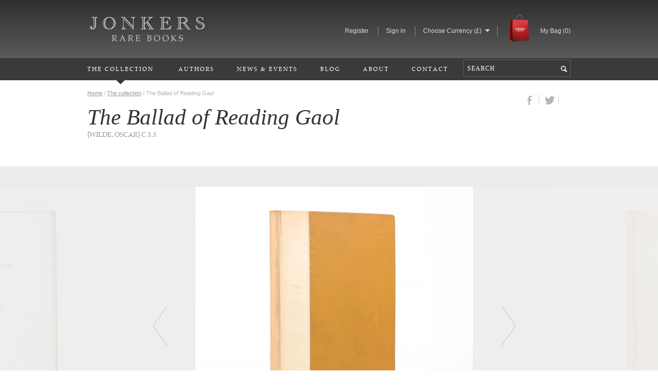

--- FILE ---
content_type: text/html; charset=UTF-8
request_url: https://www.jonkers.co.uk/rare-book/15175/the-ballad-of-reading-gaol/oscar-c-3-3-wilde
body_size: 9559
content:
<!DOCTYPE html PUBLIC "-//W3C//DTD XHTML 1.0 Strict//EN" "http://www.w3.org/TR/xhtml1/DTD/xhtml1-strict.dtd">
<html xmlns="http://www.w3.org/1999/xhtml" xml:lang="en" lang="en">

<head>
	<meta http-equiv="Content-Type" content="text/html; charset=UTF-8" >
<meta name="msvalidate.01" content="4686DECDB5B774AE22FB2B02ADF66810" >
	
		<meta name="description" content="Jonkers, based in Henley-on-Thames, specialises in the sale of exceptional Rare Books, 1st Editions & Manuscripts and Art & Illustrations." />
		
		<title>The Ballad of Reading Gaol by [WILDE, Oscar] C.3.3. - Jonkers Rare Books</title>
	    <meta name="viewport" content="width=device-width,minimum-scale=1.0,initial-scale=1">

	
	<script type="text/javascript" src="//use.typekit.net/jur7grf.js"></script>
	<script type="text/javascript">try{Typekit.load();}catch(e){}</script>
	

	<link href="/stylesheets/jam.css" media="screen" rel="stylesheet" type="text/css" >
<link href="/stylesheets/jquery.selectBox.css" media="screen" rel="stylesheet" type="text/css" >
<link href="/stylesheets/styles.css" media="screen" rel="stylesheet" type="text/css" >
<link href="/stylesheets/default.css" media="screen" rel="stylesheet" type="text/css" >

	<link rel="shortcut icon" href="/images/favicon.ico"/>
	<!--[if  ie 9]>
	<link rel="stylesheet" href="/stylesheets/ie9.css?v=" type="text/css" />
  	<![endif]-->

	<script type="text/javascript" src="/javascript/jquery-1.8.2.min.js"></script>
<script type="text/javascript" src="/javascript/jquery-ui-default.js"></script>
<script type="text/javascript" src="/javascript/jquery.ui.touch-punch.min.js"></script>
<script type="text/javascript" src="/javascript/jquery.validate.min.js"></script>
<script type="text/javascript" src="/javascript/jquery.googlemap.js"></script>
<script type="text/javascript" src="/javascript/tinymce/jquery.tinymce.js"></script>
<script type="text/javascript" src="/javascript/jquery.selectBox.js"></script>
<script type="text/javascript" src="/javascript/jquery.carousel.js"></script>
<script type="text/javascript" src="/javascript/jquery.scrollto.js"></script>
<script type="text/javascript" src="/javascript/jquery.form-3.01.js"></script>
<script type="text/javascript" src="/javascript/jquery.popbox.js"></script>
<script type="text/javascript" src="/javascript/global.js"></script>
<script type="text/javascript" src="/javascript/default.js"></script>		
	
	
		<meta property="og:title" content="The Ballad of Reading Gaol by [WILDE, Oscar] C.3.3. - Jonkers Rare Books" />
		
	
			<meta property="og:image" content="https://www.jonkers.co.uk/uploads/cache/00079/00079297/00079297-200x200.jpeg?v=1" />
				<meta property="og:description" content="First edition.  Original cream quarter cloth with cinnamon cloth boards and gilt titles to the spine." />
		
	<script type="text/javascript">
	
	var _gaq = _gaq || [];
	_gaq.push(['_setAccount', 'UA-36599262-1']);
	_gaq.push(['_trackPageview']);

	(function() {
		var ga = document.createElement('script'); ga.type = 'text/javascript'; ga.async = true;
		ga.src = ('https:' == document.location.protocol ? 'https://ssl' : 'http://www') + '.google-analytics.com/ga.js';
		var s = document.getElementsByTagName('script')[0]; s.parentNode.insertBefore(ga, s);
	})();
	
	</script>
</head>
<body>

	<div id="loginheader" class="clearfix">
		<nav>
	<div class="header">
		<div class="row">
			<ul>
								<li class="logo"><a href="/"><span>Jonkers Rare Books</span> &nbsp;</a></li>
													<li class="first"><a href="/index/register/start/1">Register</a></li>
					<li><a href="/index/login/start/1">Sign in</a></li>
								
				<li class="has_dropdown currencyDropdown">
					<form action="" method="post" class="countryForm">
						<a href="javascript:void(0)">Choose Currency (&pound;)</a>
						<input type="hidden" name="setcountry" id="setCountry" value="" />
						<ul class="dropdown">
																						<li><a href="javascript:void(0)" data-country="235" class="countryLink">Pound Sterling &pound;</a></li>
																						<li><a href="javascript:void(0)" data-country="250" class="countryLink">Euro (&euro;)</a></li>
																						<li><a href="javascript:void(0)" data-country="100" class="countryLink">Hong Kong Dollar ($)</a></li>
																						<li><a href="javascript:void(0)" data-country="236" class="countryLink">US Dollar ($)</a></li>
													</ul>
					</form>
				
					<script type="text/javascript">
						$(document).ready(function(){
							if(!readCookie("exchangeWarningShown"))
							{
								$(".countryLink").each(function(){
									var $thisCountryLink = $(this);
									$thisCountryLink.popbox({
										height: 160, 
										width: 400,
										onLoad:function($overlay){
											$overlay.append('<p>Exchange rate conversions are based on the current market rates and are for '+
													'indicative purposes only. All transactions on this site are processed in pounds sterling '+
													'and the precise conversion rate will be set by your card issuer.</p>'+
													'<p style="text-align:center;margin-top:30px;"><a class="button button_primary overlayClose">I Accept</a></p>');
											$(".overlayClose").bind("click",function(){
												$(".popboxoverlay,.popboxpopup").css("display","none");
												$("#setCountry").val($thisCountryLink.attr("data-country"));
												$thisCountryLink.closest("form").submit();
											});
											createCookie("exchangeWarningShown","1");
										}
									});
								});
							}
							else
							{
								$(".countryLink").bind("click",function(){
									$("#setCountry").val($(this).attr("data-country"));
									$(this).closest("form").submit();
								});
							}
						});
					</script>
				</li>
				<li>
					<a href="/basket" class="bagImage">
						<img src="/images/jonkers/bag_red.png" alt="My Bag" />
					</a>
				</li>
				<li class="bag">
					<a href="/basket">
						My Bag (<span class="basketTotal">0</span>)					</a>
				</li>
				<li class="show_mobile menuContainer">
					<a class="menuIcon" href="javascript:void(0)"><span>Menu</span></a>
					<a class="searchIcon" href="javascript:void(0)"><span>Search</span></a>
					<a class="basketIcon" href="/basket"><span>Basket</span><span class="mobileBasketTotal basketTotal">0</span></a>
				</li>
			</ul>
		</div>
	</div>
	<div class="nav">
		<div class="row">
			<ul>
				<li class="mobileAccountLink"><a href="/index/login/start/1">Log in / Register</a></li>
				<li class="collection"><a href="/collection" class="selected arrow">The Collection</a></li>
				<li><a href="/products/latest" class="mobile-nav-item ">Just In</a></li>
                <li class="authors"><a href="/authors" >Authors</a></li>
				<li><a href="/news" >News &amp; Events</a></li>
				<li><a href="/blog" >Blog</a></li>
				<li><a href="/about" >About</a></li>
				<li><a href="/contact" >Contact</a></li>
				<li class="search">
									<form action="/products/search/page/1/clearfilters/true/" method="get">
						<input type="text" name="q" placeholder="Search" class="searchBox" />
						<button class="searchButton"></button>
					</form>
								</li>
			</ul>
		</div>
	</div>
	<div class="subNav">
		<div class="row">
			<div class="grid three">
				<h3>Rare Books</h3>
				<ul>
											<li><a href="https://www.jonkers.co.uk/rare-books/recent-acquisitions">Just In</a></li>
											<li><a href="/the-collection/12/browse-by-subject">Browse by Subject</a></li>
											<li><a href="/genre/4/modern-first-editions">Modern First Editions</a></li>
											<li><a href="/genre/10/illustrated-books">Illustrated Books</a></li>
											<li><a href="/genre/28/non-fiction">Non Fiction</a></li>
											<li><a href="/genre/31/travel-&-exploration">Travel & Exploration</a></li>
											<li><a href="/the-collection/1/gift-ideas">Gift Ideas</a></li>
									</ul>
			</div>
			<div class="grid three prefix_6">
				<h3>Art &amp; Illustration</h3>
				<ul>
					<li><a href="/art-illustrations/recent-acquisitions">Just In</a></li>
					<li><a href="/art-illustrations/browse">Browse</a></li>
				</ul>
			</div>
		</div>
	</div>
	<div class="subNav2">
		<div class="row">
			<a class="lnk_browse" href="/authors">Browse All Authors</a>
			<h3>Popular Authors</h3>
			<div class="grid twelve">
				<ul>
											<li><a href="/author/4280/kingsley-amis">AMIS  Kingsley</a></li>
											<li><a href="/author/4700/hans-christian-andersen">ANDERSEN  Hans Christian</a></li>
											<li><a href="/author/3192/edward-ardizzone">ARDIZZONE  Edward</a></li>
											<li><a href="/author/5206/mabel-lucie-attwell">ATTWELL  Mabel Lucie</a></li>
											<li><a href="/author/2599/jane-austen">AUSTEN  Jane</a></li>
											<li><a href="/author/5271/rev-w-awdry">AWDRY  Rev. W.</a></li>
											<li><a href="/author/3175/enid-blyton">BLYTON  Enid</a></li>
											<li><a href="/author/5066/michael-bond">BOND  Michael</a></li>
											<li><a href="/author/4869/e-m-brent-dyer">BRENT-DYER  E.M.</a></li>
											<li><a href="/author/5015/raymond-briggs">BRIGGS  Raymond</a></li>
											<li><a href="/author/3296/charlotte-bronte">BRONTE  Charlotte</a></li>
											<li><a href="/author/6026/emily-bronte">BRONTE  Emily </a></li>
											<li><a href="/author/21714/anne-bronte">BRONTE Anne</a></li>
											<li><a href="/author/4211/lewis-carroll">CARROLL  Lewis</a></li>
											<li><a href="/author/2394/agatha-christie">CHRISTIE  Agatha</a></li>
											<li><a href="/author/4684/winston-churchill">CHURCHILL  Winston</a></li>
											<li><a href="/author/4830/joseph-conrad">CONRAD  Joseph</a></li>
											<li><a href="/author/5236/richmal-crompton">CROMPTON  Richmal</a></li>
											<li><a href="/author/4274/roald-dahl">DAHL  Roald</a></li>
											<li><a href="/author/4228/charles-dickens">DICKENS  Charles</a></li>
											<li><a href="/author/4232/arthur-conan-doyle">DOYLE  Arthur Conan</a></li>
											<li><a href="/author/4226/edmund-dulac">DULAC  Edmund</a></li>
											<li><a href="/author/4428/george-eliot">ELIOT  George</a></li>
											<li><a href="/author/4234/t-s-eliot">ELIOT  T.S.</a></li>
											<li><a href="/author/4772/henry-fielding">FIELDING  Henry</a></li>
											<li><a href="/author/2395/ian-fleming">FLEMING  Ian</a></li>
											<li><a href="/author/4305/e-m-forster">FORSTER  E.M.</a></li>
											<li><a href="/author/21646/warwick-goble">GOBLE Warwick</a></li>
											<li><a href="/author/4254/william-golding">GOLDING  William</a></li>
											<li><a href="/author/4396/kenneth-grahame">GRAHAME  Kenneth</a></li>
											<li><a href="/author/2411/graham-greene">GREENE  Graham</a></li>
											<li><a href="/author/4549/jacob-and-wilhelm-grimm">GRIMM  Jacob and Wilhelm</a></li>
											<li><a href="/author/4224/thomas-hardy">HARDY  Thomas</a></li>
											<li><a href="/author/4259/seamus-heaney">HEANEY  Seamus</a></li>
											<li><a href="/author/4214/aldous-huxley">HUXLEY  Aldous</a></li>
											<li><a href="/author/4215/james-joyce">JOYCE  James</a></li>
											<li><a href="/author/4685/john-keats">KEATS  John</a></li>
											<li><a href="/author/2456/jessie-m-king">KING  Jessie M.</a></li>
											<li><a href="/author/4430/rudyard-kipling">KIPLING  Rudyard</a></li>
											<li><a href="/author/2420/t-e-lawrence">LAWRENCE  T.E.</a></li>
											<li><a href="/author/2393/c-s-lewis">LEWIS  C.S.</a></li>
											<li><a href="/author/2405/a-a-milne">MILNE  A.A.</a></li>
											<li><a href="/author/2495/kay-nielsen">NIELSEN  Kay</a></li>
											<li><a href="/author/4220/george-orwell">ORWELL  George</a></li>
											<li><a href="/author/4556/ida-rentoul-outhwaite">OUTHWAITE  Ida Rentoul</a></li>
											<li><a href="/author/2650/willy-pogany">POGANY  Willy</a></li>
											<li><a href="/author/4233/beatrix-potter">POTTER  Beatrix</a></li>
											<li><a href="/author/4245/anthony-powell">POWELL  Anthony</a></li>
											<li><a href="/author/2463/arthur-rackham">RACKHAM  Arthur</a></li>
											<li><a href="/author/4255/arthur-ransome">RANSOME  Arthur</a></li>
											<li><a href="/author/5134/charles-robinson">ROBINSON  Charles</a></li>
											<li><a href="/author/4551/william-heath-robinson">ROBINSON  William Heath</a></li>
											<li><a href="/author/48179/j-k-rowling">ROWLING J.K.</a></li>
											<li><a href="/author/2478/william-shakespeare">SHAKESPEARE  William</a></li>
											<li><a href="/author/4548/e-h-shepard">SHEPARD  E. H.</a></li>
											<li><a href="/author/22093/jessie-willcox-smith">SMITH  Jessie Willcox</a></li>
											<li><a href="/author/5602/muriel-spark">SPARK  Muriel</a></li>
											<li><a href="/author/4236/robert-louis-stevenson">STEVENSON  Robert Louis</a></li>
											<li><a href="/author/5407/william-makepeace-thackeray">THACKERAY  William Makepeace</a></li>
											<li><a href="/author/4217/j-r-r-tolkien">TOLKIEN  J.R.R.</a></li>
											<li><a href="/author/4227/evelyn-waugh">WAUGH  Evelyn</a></li>
											<li><a href="/author/4560/h-g-wells">WELLS  H.G.</a></li>
											<li><a href="/author/4424/oscar-wilde">WILDE  Oscar</a></li>
											<li><a href="/author/4266/p-g-wodehouse">WODEHOUSE  P.G.</a></li>
											<li><a href="/author/4297/virginia-woolf">WOOLF  Virginia</a></li>
									</ul>
			</div>
		</div>
	</div>
</nav>	</div>
	
	
	<script type="text/javascript" src="/javascript/jquery.zoom.js"></script>
<script type="text/javascript" src="/javascript/jquery.popbox.js"></script>
	<div class="container productDetailHeading">
		<div class="row">
			<div class="grid ten">
				<p class="breadcrumb">
											<a href="/">Home</a> / <a href="/collection">The collection</a> / <span>The Ballad of Reading Gaol</span>
									</p>
				<h2>The Ballad of Reading Gaol</h2>
								<p class="author">
					[WILDE, Oscar] C.3.3.
				</p>
			</div>
			<div class="grid two">
				<div class="social">
					<div class="addthis_toolbox addthis_32x32_style addthis_default_style">
					    <a class="addthis_button_facebook"></a>
					    <a class="addthis_button_twitter"></a>
					    <a class="addthis_button_pinterest"></a>
					</div>
					<script type="text/javascript" src="//s7.addthis.com/js/300/addthis_widget.js#pubid=xa-5149cef3606eeb82"></script>
				</div>
			</div>
		</div>
	</div>
        	<div class="container secondary slides">
    		<div class="row productImageCarousel desktop-carousel">
    			<div class="grid twelve bookSlides">
    				<div class="slideContainer">
                        
    					    						<div class="slide">
    							    							
                                
    							<div class="prev"><img class="prev" src="/uploads/cache/00079/00079305/00079305-424x540.jpeg?v=1" alt="44959_4" /></div>
    							<div class="pager"></div>
    							<div class="current">
    								<div class="zoomContainer" style="width:540px;height:540px;">
    									<div class="zoom" data-zoom="/uploads/cache/00079/00079296/00079296-900x900.jpeg?v=1"><img class="current" src="/uploads/cache/00079/00079296/00079296-540x540.jpeg?v=1" width="540px" height="594px" alt="44959" /></div>
    								</div>
    							</div>
    							<div class="pager"></div>
    							<div class="next"><img class="next" src="/uploads/cache/00079/00079297/00079297-540x540.jpeg?v=1" alt="44959" /></div>
    						</div>
    					    						<div class="slide">
    							    							
                                
    							<div class="prev"><img class="prev" src="/uploads/cache/00079/00079296/00079296-540x540.jpeg?v=1" alt="44959" /></div>
    							<div class="pager"></div>
    							<div class="current">
    								<div class="zoomContainer" style="width:540px;height:540px;">
    									<div class="zoom" data-zoom="/uploads/cache/00079/00079297/00079297-900x900.jpeg?v=1"><img class="current" src="/uploads/cache/00079/00079297/00079297-540x540.jpeg?v=1" width="540px" height="594px" alt="44959" /></div>
    								</div>
    							</div>
    							<div class="pager"></div>
    							<div class="next"><img class="next" src="/uploads/cache/00079/00079298/00079298-540x540.jpeg?v=1" alt="44959 box" /></div>
    						</div>
    					    						<div class="slide">
    							    							
                                
    							<div class="prev"><img class="prev" src="/uploads/cache/00079/00079297/00079297-540x540.jpeg?v=1" alt="44959" /></div>
    							<div class="pager"></div>
    							<div class="current">
    								<div class="zoomContainer" style="width:540px;height:540px;">
    									<div class="zoom" data-zoom="/uploads/cache/00079/00079298/00079298-900x900.jpeg?v=1"><img class="current" src="/uploads/cache/00079/00079298/00079298-540x540.jpeg?v=1" width="540px" height="594px" alt="44959 box" /></div>
    								</div>
    							</div>
    							<div class="pager"></div>
    							<div class="next"><img class="next" src="/uploads/cache/00079/00079299/00079299-540x540.jpeg?v=1" alt="44959 box" /></div>
    						</div>
    					    						<div class="slide">
    							    							
                                
    							<div class="prev"><img class="prev" src="/uploads/cache/00079/00079298/00079298-540x540.jpeg?v=1" alt="44959 box" /></div>
    							<div class="pager"></div>
    							<div class="current">
    								<div class="zoomContainer" style="width:540px;height:540px;">
    									<div class="zoom" data-zoom="/uploads/cache/00079/00079299/00079299-900x900.jpeg?v=1"><img class="current" src="/uploads/cache/00079/00079299/00079299-540x540.jpeg?v=1" width="540px" height="594px" alt="44959 box" /></div>
    								</div>
    							</div>
    							<div class="pager"></div>
    							<div class="next"><img class="next" src="/uploads/cache/00079/00079300/00079300-540x540.jpeg?v=1" alt="44959_2" /></div>
    						</div>
    					    						<div class="slide">
    							    							
                                
    							<div class="prev"><img class="prev" src="/uploads/cache/00079/00079299/00079299-540x540.jpeg?v=1" alt="44959 box" /></div>
    							<div class="pager"></div>
    							<div class="current">
    								<div class="zoomContainer" style="width:540px;height:540px;">
    									<div class="zoom" data-zoom="/uploads/cache/00079/00079300/00079300-900x900.jpeg?v=1"><img class="current" src="/uploads/cache/00079/00079300/00079300-540x540.jpeg?v=1" width="540px" height="594px" alt="44959_2" /></div>
    								</div>
    							</div>
    							<div class="pager"></div>
    							<div class="next"><img class="next" src="/uploads/cache/00079/00079301/00079301-540x540.jpeg?v=1" alt="44959_2" /></div>
    						</div>
    					    						<div class="slide">
    							    							
                                
    							<div class="prev"><img class="prev" src="/uploads/cache/00079/00079300/00079300-540x540.jpeg?v=1" alt="44959_2" /></div>
    							<div class="pager"></div>
    							<div class="current">
    								<div class="zoomContainer" style="width:540px;height:540px;">
    									<div class="zoom" data-zoom="/uploads/cache/00079/00079301/00079301-900x900.jpeg?v=1"><img class="current" src="/uploads/cache/00079/00079301/00079301-540x540.jpeg?v=1" width="540px" height="594px" alt="44959_2" /></div>
    								</div>
    							</div>
    							<div class="pager"></div>
    							<div class="next"><img class="next" src="/uploads/cache/00079/00079302/00079302-398x540.jpeg?v=1" alt="44959_3" /></div>
    						</div>
    					    						<div class="slide">
    							    							
                                
    							<div class="prev"><img class="prev" src="/uploads/cache/00079/00079301/00079301-540x540.jpeg?v=1" alt="44959_2" /></div>
    							<div class="pager"></div>
    							<div class="current">
    								<div class="zoomContainer" style="width:397.66799631789px;height:540px;">
    									<div class="zoom" data-zoom="/uploads/cache/00079/00079302/00079302-900x1222.jpeg?v=1"><img class="current" src="/uploads/cache/00079/00079302/00079302-398x540.jpeg?v=1" width="397.66799631789px" height="594px" alt="44959_3" /></div>
    								</div>
    							</div>
    							<div class="pager"></div>
    							<div class="next"><img class="next" src="/uploads/cache/00079/00079303/00079303-398x540.jpeg?v=1" alt="44959_3" /></div>
    						</div>
    					    						<div class="slide">
    							    							
                                
    							<div class="prev"><img class="prev" src="/uploads/cache/00079/00079302/00079302-398x540.jpeg?v=1" alt="44959_3" /></div>
    							<div class="pager"></div>
    							<div class="current">
    								<div class="zoomContainer" style="width:397.66799631789px;height:540px;">
    									<div class="zoom" data-zoom="/uploads/cache/00079/00079303/00079303-900x1222.jpeg?v=1"><img class="current" src="/uploads/cache/00079/00079303/00079303-398x540.jpeg?v=1" width="397.66799631789px" height="594px" alt="44959_3" /></div>
    								</div>
    							</div>
    							<div class="pager"></div>
    							<div class="next"><img class="next" src="/uploads/cache/00079/00079304/00079304-424x540.jpeg?v=1" alt="44959_4" /></div>
    						</div>
    					    						<div class="slide">
    							    							
                                
    							<div class="prev"><img class="prev" src="/uploads/cache/00079/00079303/00079303-398x540.jpeg?v=1" alt="44959_3" /></div>
    							<div class="pager"></div>
    							<div class="current">
    								<div class="zoomContainer" style="width:424.36149312377px;height:540px;">
    									<div class="zoom" data-zoom="/uploads/cache/00079/00079304/00079304-900x1145.jpeg?v=1"><img class="current" src="/uploads/cache/00079/00079304/00079304-424x540.jpeg?v=1" width="424.36149312377px" height="594px" alt="44959_4" /></div>
    								</div>
    							</div>
    							<div class="pager"></div>
    							<div class="next"><img class="next" src="/uploads/cache/00079/00079305/00079305-424x540.jpeg?v=1" alt="44959_4" /></div>
    						</div>
    					    						<div class="slide">
    							    							
                                
    							<div class="prev"><img class="prev" src="/uploads/cache/00079/00079304/00079304-424x540.jpeg?v=1" alt="44959_4" /></div>
    							<div class="pager"></div>
    							<div class="current">
    								<div class="zoomContainer" style="width:424.36149312377px;height:540px;">
    									<div class="zoom" data-zoom="/uploads/cache/00079/00079305/00079305-900x1145.jpeg?v=1"><img class="current" src="/uploads/cache/00079/00079305/00079305-424x540.jpeg?v=1" width="424.36149312377px" height="594px" alt="44959_4" /></div>
    								</div>
    							</div>
    							<div class="pager"></div>
    							<div class="next"><img class="next" src="/uploads/cache/00079/00079296/00079296-540x540.jpeg?v=1" alt="44959" /></div>
    						</div>
    					    				</div>
    			</div>
    		</div>
            <div class="row productImageCarousel mobile-carousel">
                <div class="grid twelve">
                    <ul>
                                                                                                                                        <li>
                                    <img src="/uploads/00079/00079296.jpg?v=1" alt />
                                </li>
                                                                                                                                            <li>
                                    <img src="/uploads/00079/00079297.jpg?v=1" alt />
                                </li>
                                                                                                                                            <li>
                                    <img src="/uploads/00079/00079298.jpg?v=1" alt />
                                </li>
                                                                                                                                            <li>
                                    <img src="/uploads/00079/00079299.jpg?v=1" alt />
                                </li>
                                                                                                                                            <li>
                                    <img src="/uploads/00079/00079300.jpg?v=1" alt />
                                </li>
                                                                                                                                            <li>
                                    <img src="/uploads/00079/00079301.jpg?v=1" alt />
                                </li>
                                                                                                                                            <li>
                                    <img src="/uploads/00079/00079302.jpg?v=1" alt />
                                </li>
                                                                                                                                            <li>
                                    <img src="/uploads/00079/00079303.jpg?v=1" alt />
                                </li>
                                                                                                                                            <li>
                                    <img src="/uploads/00079/00079304.jpg?v=1" alt />
                                </li>
                                                                                                                                            <li>
                                    <img src="/uploads/00079/00079305.jpg?v=1" alt />
                                </li>
                                                                        </ul>                
                </div>
            </div>
    	</div>
    
            <div class="mobile-carousel-bullets bullets">
                            <div class="bullet active"></div>
                            <div class="bullet "></div>
                            <div class="bullet "></div>
                            <div class="bullet "></div>
                            <div class="bullet "></div>
                            <div class="bullet "></div>
                            <div class="bullet "></div>
                            <div class="bullet "></div>
                            <div class="bullet "></div>
                            <div class="bullet "></div>
                    </div>
    
<div class="container">
	<div class="row">
		<div class="grid six productDetail">
						<p><span class="author">[WILDE, Oscar] C.3.3.</span> The Ballad of Reading Gaol </p>
			<p class="publisher">
				Leonard Smithers, 				1898.			</p>
		</div>
		<div class="grid six productDetail">
		
		</div>
	</div>
	<div class="row">
		<div class="productDetail twoCol unavailable">
			
			<p>First edition.  Original cream quarter cloth with cinnamon cloth boards and gilt titles to the spine.
						A very good copy indeed with a little light dustiness and tanning to the spine, though much less than usual.  Internally fresh.</p>

			<p class="notes">One of 800 copies of the first printing printed on handmade paper, with the author given as his cell number C.3.3, rather than by name.</p>									
			<p class="stockId">Stock ID: 44959</p>
		</div>
		<div class="grid six bottom">
																	<div class="soldBox">
						<p class="soldHeading">Sold</p>
						<p>We have sold this item, but similar items<br />
						may become available in the future</p>
					</div>
					<p class="action">
						<a href="/contact/index/productid/15175" class="button button_primary">Register interest</a>
												<a href="/index/login/start/1" class="button button_secondary favouritesLogIn">Add to favourites</a>
											</p>
													<div class="favouritesLogInBox" style="display:none">
					<p>To add this book to your favourites, please <a href="/index/login/start/1">sign in</a> or <a href="/index/login/start/1">register</a>.</p>
				</div>
					</div>
	</div>
</div>

<div class="container secondary">
	<div class="row bottom hide_mobile">
		<h3 class="hide_mobile">Browse related books</h3>
		<div class="grid twelve bookCarousel">
			<div class="slideContainer">
																			<div class="book">
					
						<a href="/rare-book/14689/the-queen-of-hearts/wilkie-collins">
															<img src="/uploads/cache/00076/00076922/00076922-190x190.jpeg?v=1" alt="" />
													</a>
						<p class="title">
							The Queen of Hearts
						</p>
						<p class="author">
							COLLINS, Wilkie
						</p>
												<p class="price">
							&pound;25,000.00
						</p>
											</div>
																			<div class="book">
					
						<a href="/rare-book/15174/the-moonstone/wilkie-collins">
															<img src="/uploads/cache/00079/00079285/00079285-190x190.jpeg?v=1" alt="" />
													</a>
						<p class="title">
							The Moonstone
						</p>
						<p class="author">
							COLLINS, Wilkie
						</p>
												<p class="price">
							&pound;9,500.00
						</p>
											</div>
																			<div class="book">
					
						<a href="/rare-book/15176/the-trumpet-major/thomas-hardy">
															<img src="/uploads/cache/00079/00079307/00079307-190x190.jpeg?v=1" alt="" />
													</a>
						<p class="title">
							The Trumpet Major
						</p>
						<p class="author">
							HARDY, Thomas
						</p>
												<p class="price">
							&pound;9,500.00
						</p>
											</div>
																			<div class="book">
					
						<a href="/rare-book/15182/the-woodlanders/thomas-hardy">
															<img src="/uploads/cache/00079/00079362/00079362-190x190.jpeg?v=1" alt="" />
													</a>
						<p class="title">
							The Woodlanders
						</p>
						<p class="author">
							HARDY, Thomas
						</p>
												<p class="price">
							&pound;2,500.00
						</p>
											</div>
																			<div class="book">
					
						<a href="/rare-book/15185/desperate-remedies/thomas-hardy">
															<img src="/uploads/cache/00079/00079388/00079388-190x190.jpeg?v=1" alt="" />
													</a>
						<p class="title">
							Desperate Remedies
						</p>
						<p class="author">
							[HARDY, Thomas]
						</p>
												<p class="price">
							&pound;8,500.00
						</p>
											</div>
																			<div class="book">
					
						<a href="/rare-book/15209/the-macdermots-of-ballycloran/anthony-trollope">
															<img src="/uploads/cache/00079/00079507/00079507-190x190.jpeg?v=1" alt="" />
													</a>
						<p class="title">
							The Macdermots of Ballycloran
						</p>
						<p class="author">
							TROLLOPE, Anthony
						</p>
												<p class="price">
							&pound;75,000.00
						</p>
											</div>
																			<div class="book">
					
						<a href="/rare-book/5150/to-london-town/arthur-morrison">
															<img src="/uploads/cache/00038/00038188/00038188-190x190.jpeg?v=1" alt="" />
													</a>
						<p class="title">
							To London Town
						</p>
						<p class="author">
							MORRISON,Arthur
						</p>
												<p class="price">
							&pound;95.00
						</p>
											</div>
																			<div class="book">
					
						<a href="/rare-book/7173/last-poems/elizabeth-barrett-browning">
															<img src="/uploads/cache/00046/00046234/00046234-190x190.jpeg?v=1" alt="" />
													</a>
						<p class="title">
							Last Poems
						</p>
						<p class="author">
							BROWNING, Elizabeth Barrett
						</p>
												<p class="price">
							&pound;400.00
						</p>
											</div>
																			<div class="book">
					
						<a href="/rare-book/7483/thackeray/anthony-trollope">
															<img src="/uploads/cache/00047/00047596/00047596-190x190.jpeg?v=1" alt="" />
													</a>
						<p class="title">
							Thackeray
						</p>
						<p class="author">
							TROLLOPE, Anthony / [THACKERAY, William Makepeace]
						</p>
												<p class="price">
							&pound;225.00
						</p>
											</div>
																			<div class="book">
					
						<a href="/rare-book/7739/the-kicklebury-s-on-the-rhine/william-makepeace-thackeray">
															<img src="/uploads/cache/00048/00048796/00048796-190x190.jpeg?v=1" alt="" />
													</a>
						<p class="title">
							The Kicklebury's on the Rhine
						</p>
						<p class="author">
							[THACKERAY, William Makepeace] / TITMARSH, M.A.
						</p>
												<p class="price">
							&pound;30.00
						</p>
											</div>
																			<div class="book">
					
						<a href="/rare-book/7766/john-woodvil/charles-lamb">
															<img src="/uploads/cache/00048/00048949/00048949-190x190.jpeg?v=1" alt="" />
													</a>
						<p class="title">
							John Woodvil
						</p>
						<p class="author">
							LAMB, Charles
						</p>
												<p class="price">
							&pound;850.00
						</p>
											</div>
																			<div class="book">
					
						<a href="/rare-book/8496/poems/john-keats">
															<img src="/uploads/cache/00083/00083468/00083468-190x190.jpeg?v=1" alt="" />
													</a>
						<p class="title">
							Poems
						</p>
						<p class="author">
							KEATS, John
						</p>
												<p class="price">
							&pound;47,500.00
						</p>
											</div>
																			<div class="book">
					
						<a href="/rare-book/9394/ninety-three/victor-hugo">
															<img src="/uploads/cache/00054/00054220/00054220-190x190.jpeg?v=1" alt="" />
													</a>
						<p class="title">
							Ninety-Three
						</p>
						<p class="author">
							HUGO, Victor
						</p>
												<p class="price">
							&pound;1,250.00
						</p>
											</div>
																			<div class="book">
					
						<a href="/rare-book/10490/dealings-with-the-firm-of-dombey-and-son/charles-dickens">
															<img src="/uploads/cache/00057/00057760/00057760-190x190.jpeg?v=1" alt="" />
													</a>
						<p class="title">
							Dealings With the Firm of Dombey and Son
						</p>
						<p class="author">
							DICKENS, Charles
						</p>
												<p class="price">
							&pound;750.00
						</p>
											</div>
																			<div class="book">
					
						<a href="/rare-book/7596/thackeray/theodore-taylor">
															<img src="/uploads/cache/00063/00063018/00063018-190x190.jpeg?v=1" alt="" />
													</a>
						<p class="title">
							Thackeray
						</p>
						<p class="author">
							[THACKERAY, William Makepeace] / TAYLOR, Theodore
						</p>
												<p class="price">
							&pound;175.00
						</p>
											</div>
																			<div class="book">
					
						<a href="/rare-book/11306/the-infidel-father/jane-west">
															<img src="/uploads/cache/00061/00061491/00061491-190x190.jpeg?v=1" alt="" />
													</a>
						<p class="title">
							The Infidel Father
						</p>
						<p class="author">
							[WEST, Jane]
						</p>
												<p class="price">
							&pound;600.00
						</p>
											</div>
																			<div class="book">
					
						<a href="/rare-book/11500/the-sign-of-four/arthur-conan-doyle">
															<img src="/uploads/cache/00062/00062718/00062718-190x190.jpeg?v=1" alt="" />
													</a>
						<p class="title">
							The Sign of Four
						</p>
						<p class="author">
							DOYLE, Arthur Conan
						</p>
												<p class="price">
							&pound;45,000.00
						</p>
											</div>
																			<div class="book">
					
						<a href="/rare-book/12206/a-playbill-and-signed-ticket-for-a-strictly-private-amateur-performance/charles-dickens">
															<img src="/uploads/cache/00066/00066143/00066143-130x190.jpeg?v=1" alt="" />
													</a>
						<p class="title">
							A Playbill and Signed Ticket for a "Strictly Private" Amateur Performance
						</p>
						<p class="author">
							DICKENS, Charles
						</p>
												<p class="price">
							&pound;9,500.00
						</p>
											</div>
																			<div class="book">
					
						<a href="/rare-book/13202/the-bostonians/henry-james">
															<img src="/uploads/cache/00070/00070732/00070732-190x190.jpeg?v=1" alt="" />
													</a>
						<p class="title">
							The Bostonians
						</p>
						<p class="author">
							JAMES, Henry
						</p>
												<p class="price">
							&pound;17,500.00
						</p>
											</div>
																			<div class="book">
					
						<a href="/rare-book/13309/american-notes/charles-dickens">
															<img src="/uploads/cache/00071/00071299/00071299-190x190.jpeg?v=1" alt="" />
													</a>
						<p class="title">
							American Notes
						</p>
						<p class="author">
							DICKENS, Charles
						</p>
												<p class="price">
							&pound;2,250.00
						</p>
											</div>
							</div>
		</div>
		
		<div class="grid twelve newArrivals lowImpact">
			<h3>Featured Items</h3>
							<div class="grid four item1 clickyBox">
					<div class="newArrival">
													<img src="/uploads/cache/00086/00086575/00086575-301x129.png?v=1" />
												<a href="https://www.jonkers.co.uk/news/new-catalogue-noddy-original-watercolours" class="clickyBoxLink" >Noddy Catalogue </a>
					</div>
				</div>
							<div class="grid four item2 clickyBox">
					<div class="newArrival">
													<img src="/uploads/cache/00086/00086579/00086579-301x129.jpeg?v=1" />
												<a href="https://www.jonkers.co.uk/the-collection/1/gift-ideas" class="clickyBoxLink" >Gift Ideas</a>
					</div>
				</div>
							<div class="grid four item3 clickyBox">
					<div class="newArrival">
													<img src="/uploads/cache/00086/00086080/00086080-301x129.jpeg?v=1" />
												<a href="https://www.jonkers.co.uk/rare-books/recent-acquisitions" class="clickyBoxLink" >Just In</a>
					</div>
				</div>
					</div>
	</div>
</div>

<script type="text/javascript">
	$(document).ready(function(){
		$(".makeAnEnquiry").bind("click",function(){
			$(".favouritesLogInBox").hide();
			$(".enquiryBox").show();
			return false;
		});
		$(".favouritesLogIn").bind("click",function(){
			$(".enquiryBox").hide();
			$(".favouritesLogInBox").show();
			return false;
		});
	});

	$(window).bind("resize",function(){
		resizeCarousel();
	}).trigger("resize");
	function resizeCarousel()
	{
		var newLeft = ($(window).width() - $(".productImageCarousel").width()) /2;
		$(".productImageCarousel").css("margin-left",newLeft);
	}

	$(".zoom").each(function(){
		var $thisZoom = $(this);
		var zoomSrc = $(this).attr("data-zoom");
		$(this).zoom({url:zoomSrc});
		if($(window).width() > 640)
		{
			$(this).popbox({
				height: $(window).height() - 100, 
				width: $(window).width() - 100,
				onLoad:function($overlay){
					var $img = $thisZoom.find("img").eq(1);
					var $newImage = $img.clone();
					var newHeight = parseInt($newImage.css("height").replace("px",""));
					var newWidth = parseInt($newImage.css("width").replace("px",""));

					var imgRatio = newWidth / newHeight; // Image aspect ratio
					var windowsRatio = ($(window).width() - 100) / ($(window).height() - 100); // Windows aspect ratio

					if (imgRatio < windowsRatio) {
						newHeight = $(window).height() - 100;
						newWidth = newHeight * imgRatio;
					} else {
						newWidth = $(window).width() - 100;
						newHeight = newWidth / imgRatio;
					}

					$newImage.attr("style","");
					$newImage.width(newWidth);
					$newImage.height(newHeight);
					$overlay.append($newImage);
					$overlay.height(newHeight);
					$overlay.width(newWidth);
					$overlay.append('<a href="javascript:void(0)" class="close"><span>Close</span></a>');
					newWidth += 40;
					newHeight += 40;
					$overlay.css({'margin-left': '-' + parseInt(newWidth/2) + 'px',
					'margin-top': '-' + parseInt(newHeight/2) + 'px'});
				}
			});
		}
	});

	// book carousel
	$(".bookSlides .slideContainer").carousel({
		showPager:false,
		showPrevNext:true,
		animationMode:"fade",
		animationDuration:0,
		loopNavigation:true,
		onSlide:function(){

		}
	});

    $(document).ready(function() {
        $('.mobile-carousel ul').each(function() {
            var slide = $(this);
            var proc = null;
            var touching = false;

            function update() {
                clearTimeout(proc);

                slide.stop();

                var blockWidth = slide.width();
                var scroll = slide.scrollLeft();
                var mod = (scroll % blockWidth);

                if(mod < (blockWidth / 2)) {
                    var scrollDelta = -mod;
                }
                else {
                    var scrollDelta = (blockWidth - mod);
                }

                var targetScroll = (scroll + scrollDelta);
                slide.animate({ scrollLeft: targetScroll }, Math.abs(scrollDelta));

                var index = Math.floor(targetScroll / blockWidth);
                $('.mobile-carousel-bullets .bullet').removeClass('active').eq(index).addClass('active');
            }

            slide.on('touchstart', function() {
                touching = true;
                clearTimeout(proc);
                slide.stop();
            });

            slide.on('touchend', function() {
                touching = false;
                update();
            });

            slide.on('scroll', function() {
                clearTimeout(proc);

                if(!touching) {
                    proc = setTimeout(update, 100);
                }
            });
        });

        $('.mobile-carousel-bullets.bullets .bullet').click(function() {
            var index = $(this).index();
            var slider = $('.mobile-carousel ul');
            slider.stop().animate({ scrollLeft: slider.width() * index }, 200);
        });
    });
</script>
	<footer>
	<div class="row">
		<div class="grid three first">
			<h3>Our location</h3>	
			<p>27 Hart Street, Henley-on-Thames,<br />
			Oxfordshire, RG9 2AR.</p>
			<p><a href="/contact/#directions">Directions</a></p>
			
			<h3>Contact us</h3>
			<p>Call us on +44 (0)1491 576427</p>
			<p>Fax us on +44 (0)1491 573805</p>
			<p>Email us using the <a href="/contact">contact form</a></p>
		</div>
		<div class="grid three second">
			<h3>Customer service</h3>
			<p><a href="/page/delivery">Delivery &amp; Returns</a></p>
			<p><a href="/page/terms">Terms &amp; Conditions</a></p>
			<p><a href="/page/privacy">Privacy policy</a></p>
			<p><a href="/page/cookies">Cookies policy</a></p>
			<p><a href="/index/sitemap">Site Map</a></p>
			
			<h3>Follow us</h3>
			<p><a href="http://www.facebook.com/pages/Jonkers-Rare-Books/542799219074279">Facebook</a></p>
			<p><a href="https://twitter.com/jonkersrarebook">Twitter</a></p>
			<p><a href="http://www.pinterest.com/jonkersrare">Pinterest</a></p>
		</div>
		<div class="grid three third show_desktop">
			<h3>The Collection</h3>
							<p><a href="https://www.jonkers.co.uk/rare-books/recent-acquisitions">Just In</a></p>
							<p><a href="/the-collection/12/browse-by-subject">Browse by Subject</a></p>
							<p><a href="/genre/4/modern-first-editions">Modern First Editions</a></p>
							<p><a href="/genre/10/illustrated-books">Illustrated Books</a></p>
							<p><a href="/genre/28/non-fiction">Non Fiction</a></p>
							<p><a href="/genre/31/travel-&-exploration">Travel & Exploration</a></p>
							<p><a href="/the-collection/1/gift-ideas">Gift Ideas</a></p>
						<p><a href="/art-illustrations/browse">Art &amp; illustration</a></p>
			
			<h3>Authors</h3>
			<p><a href="/authors">Browse our A - Z of authors</a></p>
		</div>
		<div class="grid three fourth">
			<h3>Opening hours</h3>
			<p>Monday - Saturday: 10am - 5:30pm</p>
			
			<div class="show_desktop">
				<h3>Sign up today</h3>
				<p>Receive news on our latest aquisitions and upcoming events</p>
				
				<form id="subscribeform" target="_blank" action="https://jonkers.us1.list-manage2.com/subscribe/post?u=3c15226f1149ed514507ca8f0&amp;id=2092f20f1b" method="post">
					<input type="text" required="" class="newsletterTextInput" placeholder="Email address" name="EMAIL">
					<button type="submit" name="subscribe" class="arrowLink newsletterArrow"><span>Sign up</span></button>
				</form>
			</div>
			
			<p class="copyright">&copy; 2026 Jonkers Ltd</p>
		</div>
	</div>
	<div class="row card_container">
		<p>We welcome</p>
		<ul class="card_schemes">
			<li><img src="/images/cards/visa.png" alt="Visa"/></li>
			<li><img src="/images/cards/mc.png" alt="mastercard"/></li>
			<li><img src="/images/cards/amex.png" alt="American Express"/></li>
		</ul>
	</div>
</footer>
</body>

</html>

--- FILE ---
content_type: text/css
request_url: https://www.jonkers.co.uk/stylesheets/jam.css
body_size: 5733
content:
html, body, div, span, object, iframe,
h1, h2, h3, h4, h5, h6, p, blockquote, pre,
abbr, address, cite, code, del, em, img, ins,
small, strong, sub, sup, var, dl, dt, dd, ol, ul, li,
fieldset, form, label, legend,
table, caption, tbody, tfoot, thead, tr, th, td {
	margin: 0; padding: 0; border: 0; font-size: 100%; font: inherit; vertical-align: middle; }
article, aside, details, figcaption, figure, footer, header, hgroup, menu, nav, section { display : block; }
a img { border: none; }
table { border-collapse: collapse; border-spacing: 0; }
html { overflow-y: scroll; /* Always force a scrollbar in non-IE */ }
strong { font-weight: bold; }
em { font-style: italic; }

body { font-family:"Helvetica Neue",Helvetica,Arial,sans-serif; font-size: 14px; color: #333; -webkit-font-smoothing: antialiased; text-rendering: optimizeLegibility; margin-bottom: 40px; }

h1, h2, h3, h4, h5 { font-weight: 500; line-height: 1.1; margin-bottom: 14px; margin-top: 14px; }
h1 a, h2 a, h3 a, h4 a, h5 a, h6 a { font-weight: inherit; }
h1 { font-size: 44px; }
h2 { font-size: 37px; margin-bottom: 12px; }
h3 { font-size: 27px; margin-bottom: 10px; }
h3 { font-size: 23px; margin-bottom: 8px; }

p { margin: 10px 0; line-height: 20px;}

a, a:visited, a:hover, a:active { color: #CF2037; }
a:hover { text-decoration: underline; }

code { padding: 2px 4px; color: #D14; background-color: #F7F7F9; border: 1px solid #E1E1E8; padding: 0 3px 2px;
 font-family: Monaco, Menlo, Consolas, "Courier New", monospace; font-size: 12px; white-space: nowrap;
 -webkit-border-radius: 3px;
 -moz-border-radius: 3px;
 border-radius: 3px;
}

section { margin-bottom: 40px; }
section > h2:first-child { font-weight: 700; padding-bottom: 10px; border-bottom: 1px solid #ddd; }

ul { margin-left: 20px; }

table { max-width: 100%; background-color: transparent; border-collapse: collapse; border-spacing: 0; }
.table { width: 100%; margin-bottom: 20px; }
.table thead th { vertical-align: bottom; }
.table th, .table td { padding: 8px; line-height: 20px; text-align: left; vertical-align: top; border-top: 1px solid #DDD; }
.table th { font-weight: bold; border-top: 0;}

.table_striped tbody tr:nth-child(odd) td { background-color: #f9f9f9; }
.table_bordered  { border: 1px solid #DDD; border-left: 0; border-collapse: separate; -webkit-border-radius: 4px; -moz-border-radius: 4px; border-radius: 4px; }
.table_bordered td, .table_bordered th { border-left: 1px solid #DDD; }
.table_compacted th, .table_compacted td { padding: 2px 8px; }

.table tbody tr.success td, .success { background-color: #DFF0D8; }
.table tbody tr.error td, .error { background-color: #F2DEDE; }
.table tbody tr.warning td, .warning { background-color: #FCF8E3; }
.table tbody tr.info td, .info { background-color: #D9EDF7; }

.button, a.button, a:hover.button { color: #333; text-decoration: none;}
.button { width: auto; display: inline-block; cursor: pointer; font: bold 12px/12px Arial, sans-serif; text-align: center; border-radius: 4px; -moz-border-radius: 4px; -o-border-radius: 4px; -webkit-border-radius: 4px; height: 27px; line-height: 27px; padding: 0 8px; margin-left: 0; 
background-color: #F8F8F8;
background-image: -webkit-gradient(linear,left top,left bottom,from(#F8F8F8),to(#F1F1F1));
background-image: -webkit-linear-gradient(top,#F8F8F8,#F1F1F1);
background-image: linear-gradient(top,#F8F8F8,#F1F1F1);
border: 1px solid #C6C6C6;
box-sizing: content-box;
-moz-box-sizing: content-box; 
-webkit-box-sizing: content-box;
}
.button:hover {-webkit-box-shadow: 0 2px 2px rgba(0, 0, 0, 0.1); box-shadow: 0 2px 2px rgba(0, 0, 0, 0.1); -webkit-transition: all 0.0s; transition: all 0.0s; }

.button_primary, a.button_primary { color: #fff; text-shadow: 0 -1px 0 rgba(0, 0, 0, 0.25);
background-color: #58d263; 
background: -moz-linear-gradient(top,  #58d263 0%, #33cf3f 4%, #018905 100%); 
background: -webkit-gradient(linear, left top, left bottom, color-stop(0%,#58d263), color-stop(4%,#33cf3f), color-stop(100%,#018905));
background: -webkit-linear-gradient(top,  #58d263 0%,#33cf3f 4%,#018905 100%); 
background: -o-linear-gradient(top,  #58d263 0%,#33cf3f 4%,#018905 100%);
background: -ms-linear-gradient(top,  #58d263 0%,#33cf3f 4%,#018905 100%); 
background: linear-gradient(top,  #58d263 0%,#33cf3f 4%,#018905 100%);
filter: progid:dximagetransform.microsoft.gradient( startColorstr='#ff58d263', endColorstr='#ff018905',GradientType=0 ); 
filter: progid:dximagetransform.microsoft.gradient(enabled=false);
border-color: #017E08;
}
.button_info, a.button_info { color: #fff; text-shadow: 0 -1px 0 rgba(0, 0, 0, 0.25);
  background-color: #49afcd;
  *background-color: #2f96b4;
  background-image: -webkit-gradient(linear, 0 0, 0 100%, from(#5bc0de), to(#2f96b4));
  background-image: -webkit-linear-gradient(top, #5bc0de, #2f96b4);
  background-image: -o-linear-gradient(top, #5bc0de, #2f96b4);
  background-image: linear-gradient(to bottom, #5bc0de, #2f96b4);
  background-image: -moz-linear-gradient(top, #5bc0de, #2f96b4);
  background-repeat: repeat-x;
  border-color: #2f96b4 #2f96b4 #1f6377;
  border-color: rgba(0, 0, 0, 0.1) rgba(0, 0, 0, 0.1) rgba(0, 0, 0, 0.25);
  filter: progid:dximagetransform.microsoft.gradient(startColorstr='#ff5bc0de', endColorstr='#ff2f96b4', GradientType=0);
  filter: progid:dximagetransform.microsoft.gradient(enabled=false);
}

a:hover.button_primary, a:hover.button_info { color: #fff; }
a:hover.button_primary { background: #018905; }

.button_block { display: block; margin: 10px 0; padding: 0; }

.button_group > .button { float: left; margin-left: -1px; }
.button_left { border-radius: 4px 0 0 4px; -moz-border-radius: 4px 0 0 4px; -o-border-radius: 4px 0 0 4px; -webkit-border-radius: 4px 0 0 4px; margin-right: 0; }
.button_right { border-radius: 0 4px 4px 0; -moz-border-radius: 0 4px 4px 0; -o-border-radius: 0 4px 4px 0; -webkit-border-radius: 0 4px 4px 0; margin-left: 0; }
.button_middle { border-radius: 0; -moz-border-radius: 0; -o-border-radius: 0; -webkit-border-radius: 0; margin-left: 0; margin-right: 0;}

form { margin: 0 0 20px; }
fieldset { padding: 0; margin: 0; border: 0; }
legend { display: block; width: 100%; padding: 0; margin-bottom: 20px; font-size: 21px; line-height: 40px; color: #333333; border: 0; border-bottom: 1px solid #e5e5e5; }

label, input, button, select, textarea { font-size: 14px;font-weight: normal;line-height: 20px; }
input, button, select, textarea { font-family: "Helvetica Neue", Helvetica, Arial, sans-serif; }
label { display: block; margin-bottom: 5px; }

select, textarea,
input[type="text"],
input[type="password"],
input[type="datetime"],
input[type="datetime-local"],
input[type="date"],
input[type="month"],
input[type="time"],
input[type="week"],
input[type="number"],
input[type="email"],
input[type="url"],
input[type="search"],
input[type="tel"],
input[type="color"],
.uneditable-input {
  display: inline-block;
  padding: 4px 6px;
  margin-bottom: 9px;
  font-size: 14px;
  line-height: 20px;
  color: #555555;
  -webkit-border-radius: 3px;
  -moz-border-radius: 3px;
  border-radius: 3px;
  background-color: #ffffff;
  border: 1px solid #cccccc;
  -webkit-box-shadow: inset 0 1px 1px rgba(0, 0, 0, 0.075);
  -moz-box-shadow: inset 0 1px 1px rgba(0, 0, 0, 0.075);
  box-shadow: inset 0 1px 1px rgba(0, 0, 0, 0.075);
  -webkit-transition: border linear 0.2s, box-shadow linear 0.2s;
  -moz-transition: border linear 0.2s, box-shadow linear 0.2s;
  -o-transition: border linear 0.2s, box-shadow linear 0.2s;
  transition: border linear 0.2s, box-shadow linear 0.2s;
}

input, textarea, .uneditable-input { width: 220px; }
textarea { height: auto; }

textarea:focus,
input[type="text"]:focus,
input[type="password"]:focus,
input[type="datetime"]:focus,
input[type="datetime-local"]:focus,
input[type="date"]:focus,
input[type="month"]:focus,
input[type="time"]:focus,
input[type="week"]:focus,
input[type="number"]:focus,
input[type="email"]:focus,
input[type="url"]:focus,
input[type="search"]:focus,
input[type="tel"]:focus,
input[type="color"]:focus,
.uneditable-input:focus {
  border-color: rgba(207, 32, 55, 0.8);
  outline: 0;
  outline: thin dotted;
  -webkit-box-shadow: inset 0 1px 1px rgba(0, 0, 0, 0.075), 0 0 8px rgba(207, 32, 55, 0.6);
     -moz-box-shadow: inset 0 1px 1px rgba(0, 0, 0, 0.075), 0 0 8px rgba(207, 32, 55, 0.6);
          box-shadow: inset 0 1px 1px rgba(0, 0, 0, 0.075), 0 0 8px rgba(207, 32, 55, 0.6);
}

input[type="radio"], input[type="checkbox"] { margin: 4px 0 0; line-height: normal; cursor: pointer; }

input[type="file"], input[type="image"], input[type="submit"], input[type="reset"], input[type="button"], input[type="radio"], input[type="checkbox"] { width: auto; }

select, input[type="file"] { height: 30px;
  /* In IE7, the height of the select element cannot be changed by height, only font-size */
  *margin-top: 4px;
  /* For IE7, add top margin to align select with labels */
  line-height: 30px;
}

select { width: 220px; background-color: #ffffff; border: 1px solid #cccccc; } 
select[multiple], select[size] { height: auto; }

select:focus, input[type="file"]:focus, input[type="radio"]:focus, input[type="checkbox"]:focus {
  outline: thin dotted #333;
  outline: 5px auto -webkit-focus-ring-color;
  outline-offset: -2px;
}

.uneditable-input,
.uneditable-textarea {
  color: #999999;
  cursor: not-allowed;
  background-color: #fcfcfc;
  border-color: #cccccc;
  -webkit-box-shadow: inset 0 1px 2px rgba(0, 0, 0, 0.025);
     -moz-box-shadow: inset 0 1px 2px rgba(0, 0, 0, 0.025);
          box-shadow: inset 0 1px 2px rgba(0, 0, 0, 0.025);
}

.uneditable-input { overflow: hidden; white-space: nowrap; }
.uneditable-textarea { width: auto; height: auto; }

input:-moz-placeholder, textarea:-moz-placeholder { color: #999999; }
input:-ms-input-placeholder, textarea:-ms-input-placeholder { color: #999999; }
input::-webkit-input-placeholder, textarea::-webkit-input-placeholder { color: #999999; }

.radio, .checkbox { min-height: 18px; padding-left: 18px; }
.radio input[type="radio"], .checkbox input[type="checkbox"] { float: left; margin-left: -18px; }

.radio_inline, .checkbox_inline { display: inline-block; padding-top: 5px; margin-bottom: 5px; vertical-align: middle; }
.radio_inline + .radio_inline, .checkbox_inline + .checkbox_inline { margin-left: 10px; }

.form_inline .radio, .form_inline .checkbox, .form_inline label { padding-left: 0; margin-bottom: 0; vertical-align: middle; }
.form_inline label, label.inline { display: inline-block; margin-right: 10px; vertical-align: middle; }
label.inline { line-height: 34px; }
.form_inline .radio input[type="radio"], .form_inline .checkbox input[type="checkbox"] { float: left; margin-right: 3px; margin-left: 0; }

input[type="submit"].button_block { width: 100%; }

.grid > select, .grid > textarea,
.grid > input[type="text"],
.grid > input[type="password"],
.grid > input[type="datetime"],
.grid > input[type="datetime-local"],
.grid > input[type="date"],
.grid > input[type="month"],
.grid > input[type="time"],
.grid > input[type="week"],
.grid > input[type="number"],
.grid > input[type="email"],
.grid > input[type="url"],
.grid > input[type="search"],
.grid > input[type="tel"],
.grid > input[type="color"] { width: 100%; -moz-box-sizing:border-box;-webkit-box-sizing:border-box;box-sizing:border-box; }

@media print {
 * { background: transparent !important; color: black !important; text-shadow: none !important; filter:none !important; -ms-filter: none !important; } 
 p a, p a:visited { color: #444 !important; text-decoration: underline; }
 p a[href]:after { content: " (" attr(href) ")"; }
 abbr[title]:after { content: " (" attr(title) ")"; }
 .ir a:after, a[href^="javascript:"]:after, a[href^="#"]:after { content: ""; } 
 pre, blockquote { border: 1px solid #999; page-break-inside: avoid; }
 thead { display: table-header-group; }
 tr, img { page-break-inside: avoid; }
 @page { margin: 0.5cm; }
 p, h2, h3 { orphans: 3; widows: 3; }
 h2, h3{ page-break-after: avoid; }
}

.container { }
.row { width: 100%; max-width: 960px; min-width: 890px; margin: 0 auto; }

.grid, .mgrid { box-sizing: border-box; -webkit-box-sizing: border-box; -moz-box-sizing: border-box; float: left; min-height: 1px; position: relative; }
.grid:last-child, .mgrid:last-child { margin-right: 0px; }

.row .row { width: auto; max-width: none; min-width: 0; margin: 0;padding:0;}

.row .grid.one, .row .mgrid.one { width: 8.33333%; }
.row .grid.two, .row .mgrid.two { width: 16.66667%; }
.row .grid.three, .row .mgrid.three { width: 25%; }
.row .grid.four, .row .mgrid.four { width: 33.33333%; }
.row .grid.five, .row .mgrid.five { width: 41.66667%; }
.row .grid.six, .row .mgrid.six { width: 50%; }
.row .grid.seven, .row .mgrid.seven { width: 58.33333%; }
.row .grid.eight, .row .mgrid.eight { width: 66.66667%; }
.row .grid.nine, .row .mgrid.nine { width: 75%; }
.row .grid.ten, .row .mgrid.ten { width: 83.33333%; }
.row .grid.eleven, .row .mgrid.eleven { width: 91.66667%; }
.row .grid.twelve, .row .mgrid.twelve { width: 100%; }

.row .prefix_one 	{ margin-left: 8.33333%; }
.row .prefix_two 	{ margin-left: 16.66667%; }
.row .prefix_three 	{ margin-left: 25%; }
.row .prefix_four 	{ margin-left: 33.33333%; }
.row .prefix_five 	{ margin-left: 41.66667%; }
.row .prefix_six 	{ margin-left: 50%; }
.row .prefix_seven 	{ margin-left: 58.33333%; }
.row .prefix_eight 	{ margin-left: 66.66667%; }
.row .prefix_nine 	{ margin-left: 75%; }
.row .prefix_ten 	{ margin-left: 83.33333%; }
.row .prefix_eleven { margin-left: 91.66667%; }

.row .suffix_one 	{ margin-right: 8.33333%; }
.row .suffix_two 	{ margin-right: 16.66667%; }
.row .suffix_three 	{ margin-right: 25%; }
.row .suffix_four 	{ margin-right: 33.33333%; }
.row .suffix_five 	{ margin-right: 41.66667%; }
.row .suffix_six 	{ margin-right: 50%; }
.row .suffix_seven 	{ margin-right: 58.33333%; }
.row .suffix_eight 	{ margin-right: 66.66667%; }
.row .suffix_nine 	{ margin-right: 75%; }
.row .suffix_ten 	{ margin-right: 83.33333%; }
.row .suffix_eleven { margin-right: 91.66667%; }

.grid.centered { float: none; margin: 0 auto; }

.row:after, .clearfix:after, .tabs_left:after { content: "."; display: block; height: 0; clear: both; visibility: hidden; }
.row:last-child:after { content: ""; }
* html .row, * html .clearfix { height: 1%; }
.row, .clearfix { display: inline-block; }
.row, .clearfix { display: block; }
.clear { clear: both; }

@media only screen and (max-width: 767px) {
 .grid { width: auto !important; float: none; }
 .row { min-width: 0; }
 .row .prefix_one, .row .prefix_two, .row .prefix_three, .row .prefix_four, .row .prefix_five, .row .prefix_six, .row .prefix_seven, .row .prefix_eight, .row .prefix_nine, .row .prefix_ten, .row .prefix_eleven { margin-left: 0; }
 .row .suffix_one, .row .suffix_two, .row .suffix_three, .row .suffix_four, .row .suffix_five, .row .suffix_six, .row .suffix_seven, .row .suffix_eight, .row .suffix_nine, .row .suffix_ten, .row .suffix_eleven { margin-right: 0; }
}

@media only screen and (min-width: 768px){
 .show_desktop { display: block; }
 .show_tablet { display: none; }
 .show_mobile { display: none; }
 .hide_desktop { display: none; }
}

@media only screen and (max-width: 767px) and (min-width: 481px){
 .show_desktop { display: none; }
 .show_tablet { display: block; }
 .show_mobile { display: none; }
 .hide_tablet { display: none; }
}

@media only screen and (max-width: 480px) {
 .show_desktop { display: none; }
 .show_tablet { display: none; }
 .show_mobile { display: block; }
 .hide_mobile { display: none; }
}

.show_for_landscape, .hide_for_portrait { display: block !important; }
.hide_for_landscape, .show_for_portrait { display: none !important; }

@media screen and (orientation: landscape) { 
 .show_for_landscape, .hide_for_portrait { display: block !important; }
 .hide_for_landscape, .show_for_portrait { display: none !important; } 
}
@media screen and (orientation: portrait) {
 .show_for_portrait, .hide_for_landscape { display: block !important; }
 .hide_for_portrait, .show_for_landscape { display: none !important; }
}

img, object, embed { max-width: 100%; }
img { height: auto; }

.well { background-color: #eee; border: 1px solid #ddd; padding: 6px; margin-bottom: 10px; }


.help-block, .help-inline { color: #888; }
.help-block { display: block; margin-bottom: 10px; }
.help-inline { display: inline-block; *display: inline; padding-left: 5px; vertical-align: middle; *zoom: 1; }


.nav_bar { display: block; height: 47px !important; margin: 0 0 30px; padding: 0; line-height: 45px; width: 100% !important; background: #444;}
.nav_bar a { color: #fff; text-decoration: none; }
.nav_bar ul { list-style-type: none; }
.nav_bar ul li { float: left; color: white; font-size: 13px; }
.nav_bar ul li h3, .nav_bar ul li h3 a {color: white; line-height: 18px; margin-right: 20px; font-size: 27px; margin-bottom: 10px; }
.nav_bar ul > li.divider { background: black; -webkit-box-shadow: 1px 0 0 rgba(255, 255, 255, 0.1); -moz-box-shadow: 1px 0 0 rgba(255, 255, 255, 0.1); box-shadow: 1px 0 0 rgba(255, 255, 255, 0.1); height: 100%; margin-right: 1px; width: 1px; }
.nav_bar ul > li a { color: white; display: block; font-size: 13px; font-weight: bold; height: 45px; line-height: 45px; padding: 0 15px; }
.nav_bar ul > li.has_dropdown { position: relative; }
.nav_bar ul > li.has_dropdown a { padding-right: 34px; }
.nav_bar ul > li.has_dropdown a:after { content: ""; display: block; width: 0; height: 0; border: solid 5px; border-color: white transparent transparent transparent;
 margin-right: 15px; margin-top: -2.5px; position: absolute; right: 0; top: 50%; }
.nav_bar ul > li.has_dropdown .dropdown { background: #333; left: 0; margin: 0; padding: 9px 0; position: absolute; visibility: hidden; z-index: 99; min-width:100%; }
.nav_bar ul > li.has_dropdown:hover > .dropdown, .nav_bar ul > li.has_dropdown .dropdown.expanded  { display: block; visibility: visible; }
.nav_bar ul > li.has_dropdown .dropdown li { float: none; }
.nav_bar ul > li.has_dropdown .dropdown li a { font-weight: normal; height: 100%; line-height: 1; padding: 5px 17px 5px 15px; white-space: nowrap; }
.nav_bar ul > li.has_dropdown .dropdown li a:after { border: none; }
.nav_bar ul > li.has_dropdown .dropdown li a:hover { background: #3c3c3c; }
.nav_bar ul > li.has_dropdown .dropdown li.divider { border-top: solid 1px black; -webkit-box-shadow: 0 1px 0 rgba(255, 255, 255, 0.1) inset; -moz-box-shadow: 0 1px 0 rgba(255, 255, 255, 0.1) inset; box-shadow: 0 1px 0 rgba(255, 255, 255, 0.1) inset; height: 10px; padding: 0; margin: 10px 0 0 0; width: 100%; background: transparent; }


.pull_right { float: right; }

@media only screen and (max-width: 767px) {
 .nav_bar { height: auto !important; line-height: normal;overflow:hidden;  }
 .nav_bar ul { margin-left: 0; }
 .nav_bar ul li { float: none; }
 .nav_bar ul.pull_right {float:none;}
 .nav_bar ul > li.divider { border-top: solid 1px black; -webkit-box-shadow: 0 1px 0 rgba(255, 255, 255, 0.1) inset; -moz-box-shadow: 0 1px 0 rgba(255, 255, 255, 0.1) inset; box-shadow: 0 1px 0 rgba(255, 255, 255, 0.1) inset; height: 1px; padding: 0; width: 100%; background: transparent; }
 .nav_bar ul > li.has_dropdown ul.dropdown { width: 100%; }
 .nav_bar ul > li.has_dropdown a:after { border-color: transparent transparent transparent white; top: 20px; }
 .nav_bar ul > li.has_dropdown a.opened:after { border-color: white transparent transparent transparent; top: 20px; }
 .nav_bar ul > li.has_dropdown .dropdown li a { height: 26px; line-height: 26px; }
 .nav_bar ul > li.has_dropdown:hover > .dropdown  { display: none; visibility: hidden; }
 .nav_bar ul > li.has_dropdown > .dropdown.expanded  { left: 0; position: relative; display: block; visibility: visible; }
 .nav_bar ul .menu_link {display:inline-block;*display:inline;zoom:1;background-image:url('../images/mobile_nav_tab.png');width:54px;height:51px;padding:0;}
 .nav_bar ul .menu_link:hover {background-image:url('../images/mobile_nav_tab_selected.png');}
 .nav_bar.nav_collapse > ul > li {display:none;}
 .nav_bar.nav_collapse > ul > li.handle, .nav_bar.nav_collapse li.opened  {display:block;}
}


.popboxoverlay { position: fixed; background-color: rgba(255,255,255,0.8); top: 0; left: 0; right: 0; bottom: 0; z-index: 1998; }
.popboxpopup { position: fixed; top: 50%; left: 50%; border: 1px solid #ccc; z-index: 1999; background-color: #fff; -webkit-box-shadow: 0 2px 2px rgba(0, 0, 0, 0.1); box-shadow: 0 2px 2px rgba(0, 0, 0, 0.1); overflow: hidden; padding: 20px; }

@media only screen and (max-width: 767px) {
 .popboxpopup { width: 100% !important; margin-left: 0 !important; left: 0 !important; box-sizing: border-box; }
}

ul.side_nav { display: block; list-style: none; margin: 0; padding: 17px 0; }
ul.side_nav li { display: block; list-style: none; margin: 0 0 7px 0; }
ul.side_nav li a { display: block; text-decoration: none; }
ul.side_nav li.active a { color: #4d4d4d; font-weight: bold; }
ul.side_nav li.divider { border-top: 1px solid #e6e6e6; height: 0; padding: 0; }


.nav_tabs { border-bottom: 1px solid #ddd; list-style: none; margin: 10px 0 0; }
.nav_tabs:before, .nav_tabs:after { display: table; content: ""; }
.nav_tabs:after {clear: both; }
.nav_tabs > li { margin-bottom: -1px; float: left; line-height: 18px; }
.nav_tabs > li > a { display: block; padding: 8px 12px; margin-right: 2px; line-height: 18px; text-decoration: none; border: 1px solid transparent; -webkit-border-radius: 4px 4px 0 0; -moz-border-radius: 4px 4px 0 0; border-radius: 4px 4px 0 0; }
.nav_tabs > li > a:hover { border-color: #eeeeee #eeeeee #dddddd; background-color: #eee; }
.nav_tabs > .active > a,
.nav_tabs > .active > a:hover { color: #555555; cursor: default; background-color: #ffffff; border: 1px solid #ddd; border-bottom-color: transparent; }

.tab_content { display: none; }
.tab_content.active { display: block; }
.tab_contained { border: 1px solid #ddd; border-top: none; padding: 10px;}

.tabs_left > ul { width: 25%; box-sizing: border-box; }
.tabs_left > .nav_tabs > li { clear: both; min-width: 74px; width: 100%; }
.tabs_left > .nav_tabs > li > a { min-width: 74px; margin-right: 0; margin-bottom: 3px; }
.tabs_left > .nav_tabs { float: left; margin: 0; border-right: 1px solid #ddd; border-bottom: none; }
.tabs_left > .nav_tabs > li > a { margin-right: -1px;-webkit-border-radius: 4px 0 0 4px;-moz-border-radius: 4px 0 0 4px;border-radius: 4px 0 0 4px; }
.tabs_left > .nav_tabs > li > a:hover { border-color: #eeeeee #dddddd #eeeeee #eeeeee; }
.tabs_left > .nav_tabs .active > a,
.tabs_left > .nav_tabs .active > a:hover { border-color: #ddd transparent #ddd #ddd; *border-right-color: #ffffff; }

.tabs_left .tab_content { box-sizing: border-box; float: left; width: 75%; padding: 0 10px; }

.nav_tabs.pill { border: none; }
.nav_tabs.pill > li { line-height: 16px; margin: 0 10px; }
.nav_tabs.pill > li > a { padding: 4px 12px; background-color: #eeeeee; border: 1px solid #ddd; -webkit-border-radius: 10px; -moz-border-radius: 10px; border-radius: 10px;}
.nav_tabs.pill > li > a:hover { border: 1px solid #ddd; background-color: #ddd; }
.nav_tabs.pill > .active > a,
.nav_tabs.pill > .active > a:hover { color: #555555; cursor: default; background-color: #ffffff; border: 1px solid #ddd; }


body > div.cookieWarning, body > div.cookieWarning div, body > div.cookieWarning span, body > div.cookieWarning p, body > div.cookieWarning a {
	margin: 0; padding: 0; border: 0; font-size: 100%; font: inherit; vertical-align: baseline; }
body > div.cookieWarning {
	line-height: 1.2em;	width:100%;	position:fixed;	top:0; left:0; color:#eee; border-top:0px solid #aaa; border-bottom:0px solid #aaa;
	z-index:9002; background-color:#555; }

body > div.cookieWarning p { padding:18px 150px 18px 18px; font-family:Helvetica, Arial, Sans-serif;	font-size:13px; }
body > div.cookieWarning a { color:#fff; }
body > div.cookieWarning a.cookieCloseMessage {	position:absolute; right:20px; top:0; bottom:0; height:14px; color:#fff; 
	text-decoration:none; font-size:14px; background-color:#333; display:inline-block; *display:inline;	zoom:1;	padding:10px;
	line-height:1em; }
body > div.cookieWarning a.cookieCloseMessage:hover { background-color:#222; }

@media only screen and (max-width: 767px) {
body > div.cookieWarning p {padding-right:20px;}
body > div.cookieWarning a.cookieCloseMessage {height:30px;display:block;clear:both;position:static;margin-top:14px;text-align:center;font-size:24px;line-height:30px;}
}


.slideContainer {overflow:hidden;position:relative;margin-bottom:40px;}
.slide {width:100%;height:100%;background-color:#eee;position:absolute;top:0;left:0;}
.slideNavLeft {position:absolute;left:0;bottom:0;}
.slideNavRight {position:absolute;right:0;bottom:0;}


--- FILE ---
content_type: text/css
request_url: https://www.jonkers.co.uk/stylesheets/jquery.selectBox.css
body_size: 1078
content:
/* Dropdown control */
.selectBox-dropdown {
	min-width: 150px;
	position: relative;
	border: solid 1px #C6C6C6;
	line-height: 1.5;
	text-decoration: none;
	text-align: left;
	outline: none;
	vertical-align: middle;
	background: #F2F2F2;
	background: -moz-linear-gradient(top, #F8F8F8 1%, #E1E1E1 100%);
	background: -webkit-gradient(linear, left top, left bottom, color-stop(1%, #F8F8F8), color-stop(100%, #E9E9E9));
	filter: progid:DXImageTransform.Microsoft.gradient( startColorstr='#F8F8F8', endColorstr='#E9E9E9', GradientType=0);
	-moz-box-shadow: 0 1px 0 rgba(255, 255, 255, .75);
	-webkit-box-shadow: 0 1px 0 rgba(255, 255, 255, .75);
	box-shadow: 0 1px 0 rgba(255, 255, 255, .75);
	-webkit-border-radius: 4px;
	-moz-border-radius: 4px;
	border-radius: 4px;
	display: inline-block;
	cursor: default;
	color: #666;
	margin: 2px; 
}

.selectBox-dropdown:focus,
.selectBox-dropdown:focus .selectBox-arrow {
	border-color: #888;
}

.selectBox-dropdown.selectBox-menuShowing {
	-moz-border-radius-bottomleft: 0;
	-moz-border-radius-bottomright: 0;
	-webkit-border-bottom-left-radius: 0;
	-webkit-border-bottom-right-radius: 0;
	border-bottom-left-radius: 0;
	border-bottom-right-radius: 0;
}

.selectBox-dropdown.selectBox-menuShowingTop {
	-moz-border-radius-topleft:0;
	-moz-border-radius-topright:0;
	-moz-border-radius-bottomleft:4px;
	-moz-border-radius-bottomright:4px;
	
	-webkit-border-top-left-radius:0;
	-webkit-border-top-right-radius:0;
	-webkit-border-bottom-left-radius:4px;
	-webkit-border-bottom-right-radius:4px;
	
	border-top-left-radius:0;
	border-top-right-radius:0;
	border-bottom-left-radius:4px;
	border-bottom-right-radius:4px;
}

.selectBox-dropdown .selectBox-label {
	padding: 2px 8px;
	display: inline-block;
	white-space: nowrap;
	overflow: hidden;
}

.selectBox-dropdown .selectBox-arrow {
	position: absolute;
	top: 0;
	right: 0;
	width: 23px;
	height: 100%;
	background: url(../images/dk_arrows.png) 50% center no-repeat;
	border-left: solid 1px #BBB;
}


/* Dropdown menu */
.selectBox-dropdown-menu {
	position: absolute;
	z-index: 99999;
	max-height: 200px;
	min-height: 1em;
	border: solid 1px #BBB; /* should be the same border width as .selectBox-dropdown */
	background: #FFF;
	-moz-box-shadow: 0 2px 6px rgba(0, 0, 0, .2);
	-webkit-box-shadow: 0 2px 6px rgba(0, 0, 0, .2);
	box-shadow: 0 2px 6px rgba(0, 0, 0, .2);
	overflow: auto;
}


/* Inline control */
.selectBox-inline {
	min-width: 150px;
	outline: none;
	border: solid 1px #BBB;
	background: #FFF;
	display: inline-block;
	-webkit-border-radius: 4px;
	-moz-border-radius: 4px;
	border-radius: 4px;
	overflow: auto;
}

.selectBox-inline:focus {
	border-color: #666;
}


/* Options */
.selectBox-options,
.selectBox-options LI,
.selectBox-options LI A {
	list-style: none;
	display: block;
	cursor: default;
	padding: 0;
	margin: 0;
}

.selectBox-options LI A {
	line-height: 1.5;
	padding: 0 .5em;
	white-space: nowrap;
	overflow: hidden;
	background: 6px center no-repeat;
}

.selectBox-options LI.selectBox-hover A {
	background-color: #EEE;
}

.selectBox-options LI.selectBox-disabled A {
	color: #888;
	background-color: transparent;
}

.selectBox-options LI.selectBox-selected A {
	background-color: #58d263;
}

.selectBox-options .selectBox-optgroup {
	color: #333;
	background: #fefefe;
	font-weight: bold;
	line-height: 1.5;
	padding: 0 .3em;
	white-space: nowrap;
}


/* Disabled state */
.selectBox.selectBox-disabled {
	color: #888 !important;
}

.selectBox-dropdown.selectBox-disabled .selectBox-arrow {
	opacity: .5;
	filter: alpha(opacity=50);
	border-color: #666;
}

.selectBox-inline.selectBox-disabled {
	color: #888 !important;
}

.selectBox-inline.selectBox-disabled .selectBox-options A {
	background-color: transparent !important;
}

--- FILE ---
content_type: text/css
request_url: https://www.jonkers.co.uk/stylesheets/default.css
body_size: 10658
content:
@font-face {
    font-family: 'TeXGyrePagellaRegular';
    src: url('../stylesheets/fonts/texgyrepagella-regular-webfont.eot');
    src: url('../stylesheets/fonts/texgyrepagella-regular-webfont.eot?#iefix') format('embedded-opentype'),
         url('../stylesheets/fonts/texgyrepagella-regular-webfont.woff') format('woff'),
         url('../stylesheets/fonts/texgyrepagella-regular-webfont.ttf') format('truetype'),
         url('../stylesheets/fonts/texgyrepagella-regular-webfont.svg#TeXGyrePagellaRegular') format('svg');
    font-weight: normal;
    font-style: normal;
}

em, del, ins, small, strong {vertical-align:baseline;}

.show_mobile {display:none !important;}

span, strong {vertical-align:baseline;}

html {overflow-y:auto;}
body {margin-bottom:0;}
body h1, body h2 {font-family:"adobe-garamond-pro","Times New Roman",serif !important;font-style:italic;font-size:43px;}
body h3, body legend {font-family:"TeXGyrePagellaRegular","Times New Roman",serif;font-size:15px;color:#969696;
    text-transform:uppercase;letter-spacing:1px;margin:80px 0 30px;}
body p, body li, td {font-size:12px;line-height:18px;}
.login-register legend {margin-top:20px;border-bottom-width:0px;margin-bottom:20px;}
.login-register.register-left {padding-right:30px;}
.login-register.register-right {padding-left:30px;}

a, a:visited, a:hover, a:active {color:#000;}
a:hover {text-decoration:none;}

button.button, a.button, a.button:hover, button.button:hover {background:#b5b5b5;line-height:32px;color:#fff;text-transform:uppercase;font-size:11px;
    -moz-border-radius:0px;-webkit-border-radius:0px;border-radius:0px;-moz-box-shadow:none;-webkit-box-shadow:none;
    box-shadow:none;text-shadow:none;font-weight:normal;height:auto;border-width:0px;padding:0 15px;margin-right:3px;white-space: nowrap;}
a.button.button_primary, button.button_primary, a.button.button_primary:hover, button.button_primary:hover {background:#5c1a16;}
a.button, a.button:hover, button.button, button.button:hover {padding-top:1px;padding-bottom:1px;}
a.button, a.button:hover {line-height:34px;}

.clearfix:after { content: "."; display: block; height: 0; clear: both; visibility: hidden; }

.clickyBox {cursor:pointer;}

.promo {background-color:#ddd;padding:5px 20px;border-radius:3px;height:320px;}

.row {padding:0 10px;position:relative;}
.row, .row .one, .row .two, .row .three, .row .four, .row .five, .row .six, .row .seven, .row .eight, .row .nine, .row .ten, .row .eleven, .row .twelve 
    {-moz-box-sizing:border-box;-webkit-box-sizing:border-box;box-sizing:border-box;}

.productRow {padding:0 0 0 0;}
.product {padding:20px 20px 10px 0px;height:360px;overflow:hidden;}
.product a {text-decoration:none;}
.productInner {background-color:#eee;padding:5px 20px;border-radius:3px;height:110px;}
.product .title {margin-bottom:2px;}
.product .subtitle {font-size:12px;margin-top:0;font-style:italic;}
.product .title {font-family:"adobe-garamond-pro","Times New Roman",serif;color:#292929;font-size:20px;font-style:italic;
    line-height:24px;}
.product .author {font-size:12px;line-height:24px;color:#616161;margin-top:0;margin-bottom:0;}
.productImage {margin-bottom:80px;margin-top:0px;}
.productDetail {padding-right:40px;}
.productDetail.twoCol {-webkit-column-count:2;-moz-column-count:2;-moz-column-gap:40px;
    padding-right:0;overflow:visible !important;float:none !important;min-height:auto !important;}
.productDetail.twoCol p {margin-top:0;margin-bottom:20px;}
.productDetail p {color:#616161;}
.productDetailHeading h2 {margin-bottom:-2px;}
.productDetailHeading .author {font-size:12px;line-height:24px;color:#616161;margin-top:0;text-transform:uppercase;
    font-family:"TeXGyrePagellaRegular","Times New Roman",serif;color:#969696;font-size:13px;}
.productImage {padding:0;border:1px solid #dedede;text-align:center;}
.productDetailLeft {padding-right:30px;padding-left:0;}
.productDetailRight {padding-left:30px;padding-right:0;}
.productDetail p.notes {font-style:italic;}

.productDetail-single .productImageContainer {
    float: right;
    margin-left: 40px;
}

p.subtitle {font-style:italic;}
p.heading {text-align:center;}
p.headingSingle {color:#000;}
.productDetail span.author {font-weight:bold;}
.detailImage {height:400px;background-color:#eee;border-radius:3px;padding:5px 20px;}
.action {margin-top:20px;}
.action .basketAdded, .action .basketRemoved {display:inline-block;*display:inline;zoom:1;margin-left:20px;padding:3px 10px;}
.enquiryBox, .soldBox, .favouritesLogInBox {border:1px solid #dfdfdf;padding:10px 20px;text-align:center;margin-top:17px;}
.soldHeading {font-size:30px;text-transform:uppercase;font-family:"adobe-garamond-pro","Times New Roman",serif;
    line-height:30px;letter-spacing:1px;}
.successMessage {position:absolute;right:10px;top:-80px;background:#fff;border:1px solid #dedede;
    width:260px;padding:12px 20px;z-index: 99999;}
.successMessage span {float:right;text-transform:uppercase;
    font-family:"adobe-garamond-pro","Times New Roman",serif;font-size:20px;color:#494949;letter-spacing:1px;}
.successMessage a {float:right;margin-top:10px;}
.successMessage img {float:left;max-height:116px;max-width:80px;}

.productDetail .publisher {font-style:italic;}
.productDetail .heading {text-align:center;}

table.table tfoot {font-weight:bold;}
.countryForm {margin:0;text-align:left;}

.shippingOption {background-color:#eee;cursor:pointer;padding: 20px;margin-bottom:10px;overflow:hidden;position:relative;}
.shippingOption h2 {font-size: 19px;line-height:30px;margin:auto;position:absolute;top:0;bottom:0;height:30px;width:100%;
    -moz-box-sizing:border-box;-webkit-box-sizing:border-box;box-sizing:border-box;padding-left:25px;padding-top:1px;
    background-image:url('../images/jonkers/arrow_show.png');background-position:0 9px;background-repeat:no-repeat;}
.shippingOption.open h2 {background-image:url('../images/jonkers/arrow_hide.png');background-position:0 11px;}
.shippingOption ul {float:right;list-style:none;}

.left {padding-right:10px;}
.right {padding-left:10px;}

.selectBox-dropdown {margin:0;}

p.error {padding:6px 10px;}
textarea.error {background-color:#fff;}

span.price {font-family:"adobe-garamond-pro","Times New Roman",serif;font-size:24px;line-height:50px;color:#494949;}
span.invalidPrice {color:red;}
span {vertical-align:baseline;}

.container.secondary {background-color:#ececec;overflow:hidden;}

.bookCarousel .slideContainer {height:340px;margin-bottom:0;background-color:#fff;text-align:center;}
.bookCarousel .slide {background-color:#fff;padding:10px 0;}
.bookCarousel .slide a {display:inline-block;*display:inline;zoom:1;}
.bookCarousel .slideNavLeft {height:100%;background-image:url('../images/jonkers/book_carousel_prev.png');width:62px;
    background-repeat:no-repeat;background-position:center center;}
.bookCarousel .slideNavRight {height:100%;background-image:url('../images/jonkers/book_carousel_next.png');width:62px;
    background-repeat:no-repeat;background-position:center center;}
.bookCarousel .slideNavLeft:hover {background-image:url('../images/jonkers/book_carousel_prev_hover.png');}
.bookCarousel .slideNavRight:hover {background-image:url('../images/jonkers/book_carousel_next_hover.png');}
.bookCarousel .slideNavLeft span, .bookCarousel .slideNavRight span {display:none;}
.bookCarousel .book {display:inline-block;*display:inline;zoom:1;width:161px;height:100%;text-align:left;}
.bookCarousel .book p {padding-right:4px;}
.bookCarousel .book a {height:190px;display:block;overflow:hidden;position:relative;}
.bookCarousel .book a img {margin:auto;position:absolute;top:0;left:0;right:0;top:0;bottom:0;display:block;}

.bookSlides {padding:40px 0;}
.bookSlides .slideContainer {height:540px;margin:0;}
.bookSlides .slide {width:100%;}
.bookSlides div.prev, .bookSlides div.current, .bookSlides div.next {display:block;float:left;width:30%;
    text-align:center;height:100%;}
.bookSlides div.pager {height:100%;width:5%;float:left;}
.bookSlides div.prev, .bookSlides div.next {opacity:0.1;}
.bookSlides .slideNavLeft {height:100%;background-image:url('../images/jonkers/book_carousel_prev.png');width:62px;
    background-repeat:no-repeat;background-position:center center;left:620px;}
.bookSlides .slideNavRight {height:100%;background-image:url('../images/jonkers/book_carousel_next.png');width:62px;
    background-repeat:no-repeat;background-position:center center;right:620px;}
.bookSlides .slideNavLeft:hover {background-image:url('../images/jonkers/book_carousel_prev_hover.png');}
.bookSlides .slideNavRight:hover {background-image:url('../images/jonkers/book_carousel_next_hover.png');}
.bookSlides .slideNavLeft span, .bookSlides .slideNavRight span {display:none;}
.container.slides {margin-top:40px;margin-bottom:70px;}

.newArrivals.lowImpact {margin-bottom:40px;}
.newArrivals.lowImpact .newArrival {background-color:#fff;}
.newArrivals.lowImpact .newArrival a {font-family:"adobe-garamond-pro","Times New Roman",serif;color:#2e2e2e;
    text-decoration:none;font-size:22px;padding:22px 25px;display:block;line-height:24px;font-style:italic;}
.newArrivals .item1 {padding-right:12px;}
.newArrivals .item2 {padding-left:6px;padding-right:6px;}
.newArrivals .item3 {padding-left:12px;}
.newArrivals.home {margin-bottom:80px;}
.about-item .title,
.newArrivals.home a, .authorLink, .categoryLink {display:inline-block;*display:inline;zoom:1;background-color:#5E0302;
    font-size:26px;line-height:30px;color:#fff;font-style:italic;text-decoration:none;
    font-family:"adobe-garamond-pro","Times New Roman",serif;padding:3px 10px;margin-top:-22px;}
.newArrivals.home p.description {font-size:12px;color:#4d4d4d;line-height:18px;margin-top:20px;}

.header {height:113px;background-color:#272727;text-align:right;font-size:12px;box-shadow:0 0 12px #111;position:relative;
    background: rgb(47,47,47);
    background: -moz-linear-gradient(top,  rgba(47,47,47,1) 0%, rgba(91,91,91,1) 100%);
    background: -webkit-gradient(linear, left top, left bottom, color-stop(0%,rgba(47,47,47,1)), color-stop(100%,rgba(91,91,91,1)));
    background: -webkit-linear-gradient(top,  rgba(47,47,47,1) 0%,rgba(91,91,91,1) 100%);
    background: -o-linear-gradient(top,  rgba(47,47,47,1) 0%,rgba(91,91,91,1) 100%);
    background: -ms-linear-gradient(top,  rgba(47,47,47,1) 0%,rgba(91,91,91,1) 100%);
    background: linear-gradient(to bottom,  rgba(47,47,47,1) 0%,rgba(91,91,91,1) 100%);
    filter: progid:DXImageTransform.Microsoft.gradient( startColorstr='#2f2f2f', endColorstr='#5b5b5b',GradientType=0 );
}
.header .row {height:100%;}
.header .row > ul {height:100%;margin-left:0;}
.header a {color:#ddd;text-decoration:none;}
.header a:hover {text-decoration:underline;}
.header li {display:inline-block;*display:inline;zoom:1;margin-top:50px;padding:0;color:#ddd;white-space: nowrap;}
.header li.first ~ li {padding-left:15px;margin-left:15px;border-left:1px solid #929292;}
.header li.logo {height:100%;float:left;margin-top:0;}
.header li.logo a {text-decoration:none;}
.header li a.bagImage {line-height:19px;height:19px;overflow:visible;display:block;}
.header li a.bagImage img {margin-top:-25px;margin-left:4px;}
.header .logo span {display:none;}
.header .logo a {width:100%;height:100%;display:block;}
.header .logo {display:block;height:100%;margin:0;padding:0;background-image:url('/images/jonkers/header_logo.png');
    background-position:center center;background-repeat:no-repeat;width:237px;}

.header .logo {display:block;height:100%;margin:0;padding:0;background-image:url('/images/jonkers/header_logo.png');
    background-position:center center;background-repeat:no-repeat;width:237px;}
.header .logo span {
	display: none;
}

.header .logo a {
	width:100%;height:100%;display:block;
}
    
.nav {background-color:#3a3a3a;height:43px;overflow:visible;position:relative;z-index:20;}
.nav ul {padding:0;margin:0 0 0 -20px;}
.nav li {display:inline-block;*display:inline;zoom:1;list-style:none;padding:0;margin:0;line-height:42px;}
.nav li a {color:#fff;text-transform:uppercase;text-decoration:none;padding:12px 20px;font-size:11px;
    font-family:"TeXGyrePagellaRegular","Times New Roman",serif;letter-spacing:2px;}
    
.nav li.search {float:right;}
.nav li.search form {position:relative;margin: 0;}
.nav li.search button {position:absolute;right:3px;top:7px;background-image:url('/images/jonkers/header_search.png');
    background-color:transparent;width:20px;height:27px;border-width:0px;background-position:center center;
    background-repeat:no-repeat;cursor:pointer;padding:0;}

.nav li a.arrow, .nav li a:hover {background-image:url('/images/jonkers/nav_arrow.png');background-position:bottom center;
    background-repeat:no-repeat;padding-bottom:23px;max-height:17px;}
.open .nav li a.arrow, .open .nav li a:hover {background-image:url('/images/jonkers/nav_arrow_red.png');padding-bottom:25px;z-index:3;
    position:relative;}
.nav input[type="text"] {background:#3a3a3a;border-radius:0;text-transform:uppercase;color:#fff;font-size:12px;
    font-family:"adobe-garamond-pro","Times New Roman",Serif;border:1px solid #616161;padding:6px 30px 5px 7px;
    vertical-align:1px;margin: 0;letter-spacing:1px;}
.nav ::-webkit-input-placeholder {color:#fff;}
.nav :-moz-placeholder {color:#fff !important;}
.nav ::-moz-placeholder {color:#fff !important;}
.nav :-ms-input-placeholder {color:#fff;}

.subNav, .subNav2 {background-color:#600202;border-top:1px solid #863f3f;display:none;overflow:hidden;
    position:absolute;z-index:6;width:100%;}
.subNav h3, .subNav2 h3 {font-size:19px;font-style:italic;color:#fff;font-family:"adobe-garamond-pro","Times New Roman",serif;
    border-bottom:1px solid #863f3f;padding-bottom:7px;margin:30px 50px 10px 0px;text-transform:none;}
.subNav ul, .subNav2 ul {margin:0 50px 0 0;padding:0;margin-bottom:40px;}
.subNav li, .subNav2 li {list-style:none;padding:0;margin:0;}
.subNav li a, .subNav2 li a {font-size:12px;color:#ffdbdb;line-height:18px;text-decoration:none;}

.breadcrumb {margin:16px 0 10px 0;color:#b3b3b3;font-size:11px;}
.breadcrumb a {font-size:11px;color:#969696;}

.sortLabel {font-family:"TeXGyrePagellaRegular","Times New Roman",serif;text-transform:uppercase;font-size:13px;
    color:#525252;display:inline-block;*display:inline;zoom:1;margin-right:14px;}
.sortResults {width:150px;min-width:150px;display:inline-block;*display:inline;zoom:1;}

.resultsPager {text-align:right;padding-right:10px;}
.resultsPager input[type=text] {width:30px;-moz-border-radius:0;-webkit-border-radius:0;border-radius:0;
    border:1px solid #ddd;}
.resultsPager .viewAll {display:inline-block;*display:inline;margin-left:20px;}

h4 {font-family:"TeXGyrePagellaRegular","Times New Roman",serif;text-transform:uppercase;font-size:13px;
    color:#525252;margin-top:8px;margin-bottom:30px;}
h5 {font-family:"TeXGyrePagellaRegular","Times New Roman",serif;text-transform:uppercase;font-size:13px;
    color:#969696;margin-bottom:13px;margin-top:30px;}
.filters ul {list-style:none;margin:0;}
.filters input[type=radio] {display:none;}
.filters label {color:#616161;font-size:12px;line-height:14px;}
.filters label.selected {font-weight:bold;}
.filters .count {color:#bcbcbc;}
.filters label[for] {cursor:pointer;}
.filters input[type=checkbox] {vertical-align:-2px;margin:0 4px 0 0;}
.filters a {color:#616161;font-size:12px;line-height:14px;text-decoration:none;}
.filters a span.title {text-decoration:underline;}
.filters a {color:#000;text-decoration:underline;}

.filters.contentSidebar h5 {margin-top:10px;margin-bottom:10px;}
.filters.contentSidebar h5 ~ h5 {margin-top:30px;}
.contentWithSidebar {padding-right:30px;}
.contentWithSidebar img {display:block;clear:both;float:none;margin:10px 0;}

.filterBar .selectBox {color:#616161;height:21px;border:1px solid #ddd;}
.filterBar .selectBox-dropdown {-moz-border-radius:2px;-webkit-border-radius:2px;border-radius:2px;
    background:-moz-linear-gradient(center top, #fff 1%, #f2f2f2 100%);}
.filterBar .selectBox-dropdown.selectBox-menuShowing {-moz-border-radius:2px 2px 0 0;-webkit-border-radius:2px 2px 0 0;
    border-radius:2px 2px 0 0;}
.filterBar .selectBox .selectBox-label {font-size:12px;line-height:16px;}
.filterBar .selectBox-arrow {border-left-width:0px;
    background-image:url('../images/jonkers/dropdown_arrows.png');}
.selectBox-options {border:1px solid #ddd;border-top-width:0px;-moz-border-radius:0 0 2px 2px;
    -webkit-border-radius:0 0 2px 2px;border-radius:0 0 2px 2px;}
.selectBox-options li a {background-color:#fff;color:#616161;font-size:12px;line-height:18px;cursor:pointer;}
.selectBox-options li a:hover {text-decoration:none;}
.selectBox-options li.selectBox-selected a {background-color:#eee;}

.filterBar {color:#737373;font-size:12px;padding-right:10px;}
.filterBar a.prev, .pager a.prevArrow {display:inline-block;*display:inline;zoom:1;width:12px;height:12px;background-position:center center;
    background-image:url('../images/jonkers/pager_arrow_left.png');background-repeat:no-repeat;vertical-align:-1px;
    margin-left:5px;margin-right:3px;}
.filterBar a.next, .pager a.nextArrow {display:inline-block;*display:inline;zoom:1;width:12px;height:12px;background-position:center center;
    background-image:url('../images/jonkers/pager_arrow_right.png');background-repeat:no-repeat;vertical-align:-1px;
    margin-left:3px;}
.filterBar a.prev span, .pager a.prevArrow span, .filterBar a.next span, .pager a.nextArrow span {display:none;}
.filterBar .viewAll {color:#000;}
.filters .removeFilter {display:inline-block;margin-left:6px;color:#000;text-decoration:none;padding:3px;
    margin-top:-3px;margin-bottom:-3px;border-radius:8px;height:8px;line-height:8px;color:#fff;background-color:#ccc;}
.pager a, .pager .current {padding:0 4px;}
.pager a.nextArrow, .pager a.prevArrow {padding:0;}

.products {padding-right:30px;}
.product .thumbnail {border:1px solid #dedede;height:200px;position:relative;}
.product .thumbnail img {display:block;margin:auto;position:absolute;left:0;right:0;top:0;bottom:0;}
.product .price {margin:0;}
.productGridItem .thumbnail img {max-width:176px;}
.productListItem .thumbnail img {max-width:164px;}

.ui-slider {
    position: relative;
    text-align: left;
}
.ui-slider .ui-slider-handle {
    position: absolute;
    z-index: 2;
    width: 1.2em;
    height: 1.2em;
    cursor: pointer;
}
.ui-slider .ui-slider-range {
    position: absolute;
    z-index: 1;
    font-size: .7em;
    display: block;
    border: 0;
    background-position: 0 0;
}

/* For IE8 - See #6727 */
.ui-slider.ui-state-disabled .ui-slider-handle,
.ui-slider.ui-state-disabled .ui-slider-range {
    filter: inherit;
}

.ui-slider-horizontal {
    height: .8em;
    background-color:#e2e2e2;
    height:2px;
}
.ui-slider-horizontal .ui-slider-handle {
    top: -.3em;
    margin-left: -.6em;
    background-image:url('../images/jonkers/slider_handle.png');
    background-repeat:no-repeat;
    background-position:center center;
}
.ui-slider-horizontal .ui-slider-range {
    top: 0;
    height: 100%;
    background-color:#999;
}
.ui-slider-horizontal .ui-slider-range-min {
    left: 0;
}
.ui-slider-horizontal .ui-slider-range-max {
    right: 0;
}

.ui-slider-vertical {
    width: .8em;
    height: 100px;
}
.ui-slider-vertical .ui-slider-handle {
    left: -.3em;
    margin-left: 0;
    margin-bottom: -.6em;
}
.ui-slider-vertical .ui-slider-range {
    left: 0;
    width: 100%;
}
.ui-slider-vertical .ui-slider-range-min {
    bottom: 0;
}
.ui-slider-vertical .ui-slider-range-max {
    top: 0;
}

.minLabel {display:inline-block;position:absolute;padding-top:15px;cursor:pointer;}
.maxLabel {display:inline-block;position:absolute;padding-top:15px;cursor:pointer;}
.range {margin-bottom:-10px;width:90%;}
.range label {display:inline-block;}

footer {background: rgb(136,136,136);
    background: -moz-linear-gradient(top,  rgba(136,136,136,1) 0%, rgba(102,102,102,1) 100%);
    background: -webkit-gradient(linear, left top, left bottom, color-stop(0%,rgba(136,136,136,1)), color-stop(100%,rgba(102,102,102,1)));
    background: -webkit-linear-gradient(top,  rgba(136,136,136,1) 0%,rgba(102,102,102,1) 100%);
    background: -o-linear-gradient(top,  rgba(136,136,136,1) 0%,rgba(102,102,102,1) 100%);
    background: -ms-linear-gradient(top,  rgba(136,136,136,1) 0%,rgba(102,102,102,1) 100%);
    background: linear-gradient(to bottom,  rgba(136,136,136,1) 0%,rgba(102,102,102,1) 100%);
    filter: progid:DXImageTransform.Microsoft.gradient( startColorstr='#888888', endColorstr='#666666',GradientType=0 );
    padding:50px 0 80px 0;
}
footer h3 {color:#fff;font-size:12px;text-transform:uppercase;margin-bottom:8px;padding-bottom:8px;
    border-bottom:1px solid #a0a0a0;font-family:"TeXGyrePagellaRegular","Times New Roman",serif;letter-spacing:1px;
    margin-top:30px;}
footer h3 ~ h3 {margin-top:40px;}
footer p {margin:0;font-size:12px;line-height:18px;color:#cecece;}
footer a, footer a:visited, footer a:active, footer a:hover {color:#cecece;}
footer row {padding:0;}

footer .first {padding:0 40px 0 0;}
footer .second {padding:0 25px 0 10px;}
footer .third {padding:0 10px 0 25px;}
footer .fourth {padding:0 0 0 40px;}

footer form {position:relative;}
footer input[type=text] {background-color:#c9c9c9;color:#423f3f;width:100%;-moz-box-sizing:border-box;
    -webkit-box-sizing:border-box;box-sizing:border-box;font-size:12px;-moz-border-radius:0;-webkit-border-radius:0;
    border-radius:0;margin:20px 0 0px 0;-moz-box-shadow:0;-webkit-box-shadow:0;box-shadow:0;padding-right:22px;}
footer button {background-image:url('../images/jonkers/footer_arrow.png');background-position:center center;
    background-repeat:no-repeat;width:20px;height:30px;position:absolute;top:18px;right:0;background-color:transparent;
    border-width:0px;cursor:pointer;}
footer button span {display:none;}

.featuredItem {height:240px;background-size:100%;}
.featuredItemContainer.left {padding-right:12px;}
.featuredItemContainer.right {padding-left:12px;}
.featuredItemContainer {moz-opacity:0.9;-webkit-opacity:0.9;opacity:0.9;}
.featuredItemContainer:hover {moz-opacity:1;-webkit-opacity:1;opacity:1;}
.featuredItemCaption {background:rgba(0,0,0,0.7);width:75%;height:100%;padding-left:50px;padding-top:40px;
    -moz-box-sizing:border-box;-webkit-box-sizing:border-box;box-sizing:border-box;}
.featuredItemCaption .title {margin-top:0;}
.featuredItemCaption .title a {font-family:"adobe-garamond-pro","Times New Roman",serif;font-size:31px;line-height:29px;color:#cecece;text-decoration:none;}
.featuredItemCaption .author {font-size:12px;text-transform:uppercase;color:#cecece;}
.featuredItemCaption .description {font-size:12px;color:#999;}
.featuredItemCaption .price {font-size:23px;font-family:"adobe-garamond-pro","Times New Roman",serif;color:#e1e1e1;}
.featuredItemCaption .basketAdd, .featuredItemCaption .basketRemove {display:inline-block;*display:inline;zoom:1;
    -moz-border-radius:0;-webkit-border-radius:0;border-radius:0;background:#5E0300;color:#fff;text-transform:uppercase;
    font-weight:normal;border-width:0px;vertical-align:2px;margin-left:10px;}
.featuredItemCaption .basketAdd:hover, .featuredItemCaption .basketRemove:hover {background:#5E0300;}

.slideContainer.homeCarousel {height:900px;width:100%;}
.slideContainer.homeCarousel .slide {height:100%;background-position:center center;}
.downArrowLink {background-image:url('../images/jonkers/down_arrow.png');background-repeat:no-repeat;
    background-position:bottom center;display:block;width:68px;height:35px;
    position:absolute;bottom:0;left:50%;margin-left:-34px;}

.slideContainer.homeCarousel .captionContainer .viewLink {position:absolute;right:11px;bottom:-2px;text-transform:uppercase;color:#999;
    font-size:11px;-webkit-transition:opacity 0.5s;-moz-transition:opacity 0.5s;transition:opacity 0.5s;
    -webkit-opacity:0;-moz-opacity:0;opacity:0;}
.slideContainer.homeCarousel .captionContainer:hover .viewLink {-moz-opacity:1;-webkit-opacity:1;opacity:1;
    -webkit-transition:opacity 0.5s;-moz-transition:opacity 0.5s;transition:opacity 0.5s;}
.slideContainer.homeCarousel .viewLink img {vertical-align:-1px;display:inline-block;margin-left:2px;}

.captionContainer {background-color:#fff;width:492px;height:213px;padding:0px 30px;position:relative;
    z-index:5;}
.captionContainer .title {font-size:59px;line-height:51px;font-style:italic;
    font-family:"adobe-garamond-pro","Times New Roman",serif;}
.captionContainer .description {color:#7c7a7a;text-transform:uppercase;}
.captionContainer a {text-decoration:none;}
.homeContainer {position:relative;}
.homeContainer .divider {height:3px;background:#fff;position:absolute;top:50%;margin-top:-2px;left:0;
    width:100%;}
.homeContainer .slideNav {
/*	position:absolute;*/
/*	bottom:123px;*/
/*	left:50%;*/
/*	width:50%;*/
/*	margin-left:-470px;*/
	position: relative;
	margin-bottom: 0;
	margin-left: auto;
	margin-right: auto;
	max-width: 940px;
	min-width: 727px;
	padding-left: 10px;
	padding-right: 10px;
	width: 100%;
}
.homeContainer .slideNavLink {display:inline-block;*display:inline;zoom:1;width:10px;height:10px;
    background-color:#fff;margin-right:6px;}
.homeContainer .slideNavLink.current {background-color:#454545;}
.homeContainer .slideNavLink span {display:none;}

.top {margin-top:50px;}
.bottom {margin-bottom:80px;overflow:visible;}

.lettersNav ul {list-style:none;margin-left:0;margin-bottom:20px;}
.lettersNav ul li {display:inline-block;*display:inline;zoom:1;width:3.8462%;}
.lettersNav ul li a {display:block;padding:5px 0px;border:1px solid #dbdbdb;border-left-width:0px;border-right-width:0px;
    color:#969696;text-decoration:none;text-transform:uppercase;text-align:center;width:100%;}
.lettersNav ul li.last a {border-right-width:1px;}
.lettersNav ul li.first a {border-left-width:1px;}
.lettersNav ul li.selected a {background-color:#000;color:#fff;border-right-width:0px;border-left-width:0px;}
.lettersNav ul li a.disabled {color:#ddd;cursor:normal;}

div.author, div.category {height:316px;}
div.author .headshot, div.category .thumbnail {height:216px;width:225px;background-color:#eee;}
.authorLink, .categoryLink {max-width:195px;}
.authorLink:visited, .authorLink:hover, .categoryLink:visited, .categoryLink:hover {color:#fff;}
.authorLink span {display:block;}
.authorNav {margin-bottom:20px;}

div.category {padding-right:20px;height:370px;}
div.category .thumbnail {width:auto;height:216px;}
div.category .categoryLink {max-width:264px;}
div.category .description {margin-top:30px;color:#4d4d4d;font-size:12px;}

.relatedItemsContainer {background-color:#fff;padding:54px 54px 34px 44px;overflow:hidden;margin-bottom:80px;}
.relatedItem {padding-left:10px;height:320px;}
.relatedItem a {display:block;width:100%;padding:12px 20px;border:1px solid #dedede;overflow:hidden;
    -moz-box-sizing:border-box;-webkit-box-sizing-border-box;box-sizing:border-box;text-align:center;height:170px;}
.relatedItem .title, .bookCarousel .title {font-size:20px;color:#292929;font-family:"adobe-garamond-pro","Times New Roman",serif;
    font-style:italic;margin-bottom:0;}
.relatedItem .author, .bookCarousel .author {font-size:12px;color#616161;margin-top:0;}
.relatedItem .price, .bookCarousel .price {font-size:21px;color:#292929;font-family:"adobe-garamond-pro","Times New Roman",serif;}
.date {color:#969696;font-family:"TeXGyrePagellaRegular","Times New Roman",serif;}
.authorDetail .left {padding-right:30px;}
.authorDetail .right {padding-left:30px;}

.social {text-align:right;margin-right:-10px;margin-top:0px;margin-bottom:20px;text-align:right;}
.social a {width:33px;height:20px;display:inline-block;*display:inline;zoom:1;background-repeat:no-repeat;
    text-align:center;float:none !important;margin-top:8px;margin-bottom:-8px;}
.social a ~ a {border-left:1px solid #cdcdcd;margin-left:0;}
.social a span {display:inline-block;float:none !important;}
.social a:hover {-moz-opacity:0.5 !important;-webkit-opacity:0.5 !important;opacity:0.5 !important;}
.addthis_button_facebook span, .addthis_button_twitter span {background-color:transparent !important;background-image:none !important;}
.addthis_button_facebook {
    background-image:url('/images/jonkers/social_facebook.png') !important;background-position:center center !important;
    margin-top:-8px;}
.addthis_button_twitter {background-image:url('/images/jonkers/social_twitter.png') !important;background-color:transparent !important;}
.addthis_default_style .at300b {vertical-align:top !important;}
.at_PinItButton, .at_PinItButton:hover {background-image:url('/images/jonkers/social_pinterest.png') !important;    
    background-position:center center !importanaddt;float:none !important;
    width:32px !important;height:32px !important;}
.at300b.addthis_button_twitter {margin-right:-3px !important;padding-left:4px !important;}

.productImageContainer .social, .productDetailHeading .social {margin-top:20px;margin-bottom:12px;}

.row.about-grid {margin-left:-21px;}
.about-item { margin: 20px 0; padding:0 0 0 21px;}
.about-thumb { position: relative; margin-bottom: 40px; display: block;width:295px;height:216px;background-color:#eee; }
.about-image { text-align: right; }
.about-more { background: #ececec; }
.about-primary { margin-bottom: 80px; }
.about-more-inner h3 { margin: 0 0 30px 0; letter-spacing: 2px;}
.about-more-inner { margin: 60px 0 70px 0; }

.about-more-inner .title {
    background: #fff;
    font-size: 22px;
    padding: 25px;
    width: 295px;
    box-sizing: border-box;
    -moz-box-sizing: border-box;
    font-family:"adobe-garamond-pro","Times New Roman",serif !important;
    font-style:italic;
}

.row.order-payment,
.row.basket { padding-bottom: 50px; }
.login-existing { padding-right: 50px; }

.alpha {padding-left:0;}
.omega {padding-right:0;}

.shipping-method,
.basket-address { margin-bottom: 50px;min-height:300px; }
.basket-address .panel {margin-bottom:10px;}
.shippingOptionDetails h3 { margin-top: 0; }
.shippingOptionDetails { padding: 20px; border: 1px solid #EEE;margin-top:-11px; }
.container.about-hub { padding-bottom: 70px; }
.shipping-method, .order-payment {overflow:hidden;}

.about-item .title { position: absolute; margin: 0; bottom: -22px; left: 0;}
.news-date { color: #929292; margin-bottom: 10px; display: block;font-family:"adobe-garamond-pro","Times New Roman",serif;
    text-transform:uppercase;font-size:14px;letter-spacing:1px;}

.about-extract { font-size: 12px; color: #4d4d4d; margin-top:10px;height:30px;}

.news-detail .news-date { margin: 0 0 20px 0; font-size: 13px; color: #969696; letter-spacing: 6px; }

.container.news-detail { padding-top: 20px; }

.row.about-top { margin-bottom: 23px; }
.grid.about-image { padding-top: 10px; }
.about-social { padding-top: 90px; }
.static .about-social {padding-top:60px;}
.container.contact { padding-top: 20px; }
.grid.contact-primary { padding-top: 16px; }
.grid.contact-form { padding-top: 55px; padding-left: 25px;}
.contact-primary .content-text { padding-top: 6px; }
.contact-thanks,
.contact-form form { background: #f0f0f0; padding: 20px; border: 1px solid #dedede; }

.contact-form input[type="text"],
.contact-form textarea { display: block; width: 100%; box-sizing: border-box; -moz-box-sizing: border-box; max-width: 220px; }
.contact-form textarea { max-width: none; height: 7em; }
input[type="text"] { border-radius: 0; }
.contact-directions { background: #ececec; padding-bottom: 52px;}
.contact-directions h3 { margin: 65px 0 25px 0;}
.map-canvas { height: 388px; width: 100%; border: 1px solid #fff; margin-bottom: 22px;}
.map-canvas img { max-width: none; }
.contact-top { padding-bottom: 72px; }

.button.button_big { font-size: 12px; padding: 0 24px; line-height: 42px;}
.button.button_big:hover {font-size:12px; padding:0 24px; line-height:42px;}

ol.directions-results { list-style: none; padding: 35px 40px; background: #fff; font-size: 13px; color: #616161; line-height: 19px; }
ol.directions-results b { font-weight: normal; }
ol.directions-results div { font-size: inherit !important; }
.directions-result { display: none; }
.contact-thanks h3 { margin: 0; }
.contact-thanks { padding: 40px 30px; color: #737373; font-size: 13px; }

.grid.team-members { text-align: left; padding-left: 30px; }
.team-member h4 { font-family: "adobe-garamond-pro","Times New Roman",serif !important; font-style: italic; font-size:  20px; color: #636363; background: #dadada; padding: 6px 23px 6px 10px; text-transform: none; margin: 0;}
.team-member .job-title { font-size: 11px; font-family: Arial, sans-serif; font-style: normal; text-transform: uppercase; float: right; line-height: 20px; }
.team-member.selected h4 { background: #5c1a16; color: #fff; }
.team-member .team-image { float: left; height: 100%; margin: 0 15px 15px 0; }
.team-member .team-image img { width: 100px; height: 100px }
.team-member .details { font-size: 12px; font-style: italic; color: #616161; height: 0; overflow: hidden;}
.team-member .details p { line-height: 18px; margin: 0;}
.team-member { margin-bottom: 6px; }
.faqs {margin-top:20px;}
.faqs .team-member .details-inner {padding:16px 0;}
.accordion-trigger { cursor: pointer; }
.team-member .details-inner { padding: 33px 0 18px 0;}
.contact-directions input[type="text"] { height: 22px; margin: 0; vertical-align: top; width: 100%; max-width: 330px;}
.contact-directions .button { margin: 0; }

.spinner {background-image:url('../images/jonkers/spinner.gif');background-position:center center; background-repeat:no-repeat;
    width:32px;height:32px;margin:140px auto 0 auto;}
.productGrid {min-height:900px;}
.collectionGridButton, .collectionDetailsButton {width:55px;height:39px;display:inline-block;*display:inline;zoom:1;
    border:1px solid #ddd;-moz-border-radius:3px;-webkit-border-radius:3px;border-radius:3px;margin:-4px 10px 10px 0;}
.collectionGridButton {background-image:url('../images/jonkers/button_grid.png');}
.collectionDetailsButton {background-image:url('../images/jonkers/button_details.png');}
.collectionGridButton:hover, .collectionDetailsButton:hover {border:1px solid #7d7d7d;}
.collectionGridButton.selected, .collectionDetailsButton.selected {border:1px solid #7d7d7d;}

.productListItem {height:auto;padding-bottom:0;margin-bottom:-10px;}
.productListItem .thumbnail {width:190px;height:168px;}
.productListItem .description {font-size:12px;line-height:18px;}

.refineSearch h4 {margin-bottom:-10px;}
input.searchBox {width:170px;}
.refine ul li ul {margin-left:10px;}
.refine ul.moreOptions {margin-left:0 !important;}

.accountSidebar {margin-bottom:60px;}
.accountSidebar a {color:#616161;text-decoration:none;line-height:19px;}
.accountSidebar a:hover {text-decoration:underline;}
.accountSidebar h3, .accountContent h3 {margin:0 0 20px 0;}
.accountSidebar h3 ~ h3, .accountContent h3 ~ h3 {margin-top:40px;}
.accountSidebar ul {list-style:none;margin:0;}
.accountSidebar ul li {}

.accountContent {padding-right:30px;}

.accountBox ul {list-style:none;margin:0;}
.accountBox ul li {}

.productImageCarousel {max-width:2000px;width:2000px;}

.comment-form input[type=text], .comment-form textarea {-moz-box-sizing:border-box;-webkit-box-sizing:border-box;box-sizing:border-box;width:100%;max-width:100%;}
#comments-list {list-style:none;margin:0px 0 0 0;}
#comments-list li ul {list-style:none;margin-left:30px;}
.commentBy {text-transform:uppercase;font-size:12px;letter-spacing:1px;margin-top:20px;margin-bottom:-6px;
    font-family:"adobe-garamond-pro","Times New Roman",serif;}
.commentBy .name {}
.commentBy .date {}
.commentContent {font-style:italic;font-size:14px;line-height:18px;}
#commentAdded {display:none;padding:10px;background-color:#ddd;margin-top:0;margin-bottom:20px;}
hr {margin:50px 0 -24px 0;border-width:0px;border-top:1px solid #ddd;}

#notifyCheckbox {vertical-align:-1px;}

.pager .movepage {float:right;}
.pager .next span {display:none;}
.bookSlides .current, .bookSlides .next, .bookSlides .prev {position:relative;}
.bookSlides .zoomContainer, .bookSlides .prev img, .bookSlides .next img {position:absolute;top:0;bottom:0;left:0;right:0;margin:auto;}
.bookSlides .zoom {position:absolute !important;left:0;right:0;top:0;bottom:0;margin:auto;}

nav ul li.has_dropdown { position: relative; }
nav ul li.has_dropdown a { padding-right: 12px; }
nav ul li.has_dropdown a:after { content: ""; display: block; width: 0; height: 0; border: solid 5px; border-color: white transparent transparent transparent;
 margin-right: -4px; margin-top: -2.5px; position: absolute; right: 0; top: 50%; }
nav ul li.has_dropdown .dropdown { background: #333; left: 0; margin: 0; padding: 9px 0; position: absolute; visibility: hidden; z-index: 99; min-width:100%; }
nav ul li.has_dropdown:hover .dropdown, nav ul li.has_dropdown .dropdown.expanded  { display: block; visibility: visible; }
nav ul li.has_dropdown .dropdown li { float: none; }
nav ul li.has_dropdown .dropdown li a { font-weight: normal; height: 100%; line-height: 1; padding: 5px 17px 5px 15px; white-space: nowrap; }
nav ul li.has_dropdown .dropdown li a:after { border: none; }
nav ul li.has_dropdown .dropdown li a:hover { background: #3c3c3c; }
nav ul li.has_dropdown .dropdown li.divider { border-top: solid 1px black; -webkit-box-shadow: 0 1px 0 rgba(255, 255, 255, 0.1) inset; -moz-box-shadow: 0 1px 0 rgba(255, 255, 255, 0.1) inset; box-shadow: 0 1px 0 rgba(255, 255, 255, 0.1) inset; height: 10px; padding: 0; margin: 10px 0 0 0; width: 100%; background: transparent; }
.header ul.dropdown li {margin-top:0;display:block;}
.header ul.dropdown li a {display:block;text-align:left;}

body .header li.bag {border-left-width:0px;padding-left:0;}
body .header li.currencyDropdown a {text-decoration:none;}
body .header li.currencyDropdown .dropdown {margin-left:0;}
nav ul li.has_dropdown a:after {border-color:#ddd transparent transparent;}

.address {cursor:pointer;}
.address p {margin-left:1em;}
.address input[type=radio] {margin-left:-1em;vertical-align:-1px;}

.selectBox {margin-bottom:4px;-moz-box-sizing:border-box;-webkit-box-sizing:border-box;box-sizing:border-box;width:100% !important;}
.filterBar .selectBox {width:auto !important;}
.login-register .selectBox {width:232px !important;}

ul.sitemap {margin-left:0em;}
ul.sitemap, ul.sitemap li {list-style-type:none;}

.about-content {padding-right:40px;}
.static .about-content {padding-right:0;}
.row.about-top {margin-bottom:0;}

.resultsPager.lowerPager {margin-top:20px;}

.nav li.mobileAccountLink {display:none;}

.popboxpopup img {position:absolute;top:0;left:0;right:0;bottom:0;margin:auto;}
.popboxpopup .close {position:absolute;top:0px;right:0px;background-image:url('../images/jonkers/modal_close.jpg');
    width:30px;height:30px;}
.popboxpopup .close span {display:none;}

.deliveryOptions {overflow:hidden;margin-bottom:10px;}

.attachments {margin-top:20px;}

.product.tagged .tagBanner {
	position: relative;
	left: 0px;
	top: 150px;
	display: block;
	width: auto;
	height: auto;
	margin: 0;
	padding-bottom: 10px;
}
/* When there is both the sold and signed banner, then the Signed
 * Banner will be shown on top of the sold banner, to achieve this we change the top */
.product.tagged .tagBanner ~ .tagBanner {
	top: 73px;
}
.productListItem.tagged .tagBanner {
	top: 122px;
}
.productListItem.tagged .tagBanner ~ .tagBanner {
	top: 46px;
}


.tinyMce h3 {margin-top:20px;margin-bottom:20px;}
.inlineRow {margin-top:0;margin-bottom:0;display:inline-block;}

.mobile-nav-item { display: none; }
.productImageCarousel.mobile-carousel { display: none; }

#single-image-top .productImageContainer-mobile { display: none; }

@media screen and (max-width: 959px) {
    .nav ul {margin-left:-10px;}
    .nav li a {padding:12px 10px;}
    input.searchBox {width:90px;}
    .productGridItem .thumbnail img {max-width:100%;}
    .about-extract {height:90px;}
    .about-thumb {width:100%;height:auto;}
    .grid.contact-primary {width:50% !important;margin-right:0;}
    .productListItem .grid.eight {padding-left:20px;}
    .login-register.register-left,.login-register.register-right {padding:0;}
    .range label span{display:block;}
}

@media screen and (max-width: 767px) {
    .nav li.mobileAccountLink {display:block;}
    .show_mobile {display:block !important;}
    html,body {overflow-x:hidden;padding-top: 0px;}
    body p, body li, td, .newArrivals.home p.description {font-size:14px;line-height:20px;}
    nav .header li, .nav, .subNav  {display:none;}
    .subNav {display:none !important;}
    nav .header li.logo, nav li.show_mobile {display:inline-block;}
    
    .homeContainer {overflow:hidden;}
    body .captionContainer {height:200px;}
    body .captionContainer .title {font-size:40px;line-height:38px;}
    body div.left {margin:0 !important;padding:0 !important;}
    body div.right {margin:0 !important;padding:0 !important;}
    body div.grid.captionContainer {overflow:hidden !important;}
    .featuredItemContainer.right {padding-top:40px !important;}
    .featuredItemCaption {padding:30px;}
    .newArrivals img {width:100%;}
    .newArrivals .item1, .newArrivals .item2, .newArrivals .item3, .newArrivals .item4 {padding:0;}
    .newArrivals p {margin-bottom:40px;}
    .bottom, .newArrivals.home {margin-bottom:60px;}
    body h3 {margin-top:60px;}
    footer h3 {margin-top:30px;}
    footer h3 ~ h3 {margin-top:30px;}
    footer .row > div {margin:0;padding:0;}
    footer {padding-top:30px;padding-bottom:50px;}
    
    ul li.menuContainer {position:absolute;top: 13px;right:10px;margin-top:0 !important;border-left-width:0px !important;}
    a.menuIcon, a.searchIcon, a.basketIcon {display:inline-block;background-image:url('../images/jonkers/menu.png');
        background-size:100%;width: 40px;height:34px;}
    a.menuIcon span, a.searchIcon span, a.basketIcon span {display:none;}
    a.basketIcon {background-image:url('../images/jonkers/basket.png');}
    a.basketIcon:hover, a.basketIcon.open {background-image:url('../images/jonkers/basket_active.png');}
    a.menuIcon {background-image:url('../images/jonkers/menu.png');}
    a.menuIcon.open {background-image:url('../images/jonkers/menu_active.png');}
    a.searchIcon {background-image:url('../images/jonkers/search.png');}
    a.searchIcon.open {background-image:url('../images/jonkers/search_active.png');}
    
    .mobileBasketTotal {display:block !important;width:26px;height:26px;background-image:url('../images/jonkers/items.png');
        overflow:hidden;position:absolute;top:-9px;right:-7px;text-align:center;line-height:26px;
        font-weight:bold;font-family:Arial,Helvetica,sans-serif;color:#fff;}
	
	/* Don't put the z-index higher than 1998 that is the z-index of popups */
    .header {height: 60px;/* position: fixed; */top: 0;left: 0;width: 100%;z-index: 100;}
    .header h1 {width:150px;background-size:100%;}
    
    .nav {height:auto;padding-top:10px;padding-bottom:10px;position: absolute;width: 100%;}
    .nav li {display:block;}
    body .nav li a, body .nav li a:hover {width:100%;display:block;margin-top:0;margin-bottom:0;padding-top:0;padding-bottom:0;
        height:28px;line-height:28px;padding-bottom:0 !important;max-height:28px !important;background-image:none !important;}
    .nav li.search {float:none;}
    .nav li.search form {margin:0 0 0 10px;}
    .nav li.search form input[type=text] {-moz-box-sizing:border-box;-webkit-box-sizing:border-box;box-sizing:border-box;
        width:100%;}
    
    .contact-top p.breadcrumb {margin-top:0;}
    body .contact h2 {margin:6px 0 6px -2px;}
    .contact-primary .content-text {padding-top:0px;}
    .grid.contact-form {padding:0;}
    .grid.contact-primary {padding-top:0;}
    .contact-form .social {margin-right:0;margin-top:30px;margin-bottom:40px;text-align:left;margin-left:-10px;}
    .contact-form input[type="text"], .contact-form textarea {max-width:none;}
    .contact-directions-inner {overflow:hidden;}
    .contact-top {padding-bottom:60px;}
    .contact-directions input[type=text] {-moz-box-sizing:border-box;-webkit-box-sizing:border-box;box-sizing:border-box;
        height:auto;margin-bottom:10px;}
        
    .about-item img {width:100%;}
    .about-extract {margin-bottom:30px;}
    
    .about-more {overflow:hidden;}
    .about-primary {margin-bottom:40px;}
    .about-social {margin-top:-20px;text-align:left;overflow:hidden;padding-top:0;}
    .about-social .social {padding-top:10px;text-align:left;margin-left:-10px;margin-bottom:0;}
    .about-primary h2 {margin-top:10px;}
    .about-more-inner {margin-bottom:70px;}
    .about-more-inner img {width:100%;}
    .about-more-inner .title {width:100%;margin-bottom:30px;}
    .about-primary p.breadcrumb {margin-top:0;}
    .about-content {padding-right:0;}
    .grid.team-members {padding-left:0;}
    .about-top.static {margin-top:15px;}
    
    .shippingOption h2 {position:static;height:auto;}
    .shippingOption ul {position:static;float:none;margin-left:0;}
    .addressContainer h3 {margin-top:30px;}
    button.pull_right, a.button.pull_right {float:none !important;margin-top:20px;}
    button.button, a.button, button.button:hover, a.button:hover {line-height:16px;padding:10px 16px;white-space:nowrap;}
    
    div.author {padding-right:10px;margin-bottom:40px;min-height:260px;height:auto;overflow:hidden;}
    div.author .headshot {min-height:216px;height:auto;overflow:hidden;}
    div.author .headshot, div.author .headshot img {width:100%;}
    
    .lettersNav ul li {width:7.68%;}
    .linkBox.favouritesAdd {margin-bottom:30px;}
    .social {text-align:left;}
    .authorDetail .social {margin-left:-10px;margin-top:20px;margin-bottom:10px;}
    .news-detail .social {margin-top:20px;}
    
    .grid.products {padding:0;}
    .product.productGridItem {padding:0;}
    .product {height:330px;}
    .collectionDetailsButton, .collectionGridButton {display:none;}
    .filterBar {padding:0;}
    .resultsPager {padding:0;margin-top:10px;}
    .filters {display:none;}
    .product .title {font-size:26px;line-height:28px;}
    .product .author {font-size:14px;}
    .product .price {font-size:18px;line-height:24px;}
    .notifyUser {margin:10px 0 20px 0;width:100%;}
    .expiryMonthContainer, .expiryYearContainer, .startMonthContainer, .startYearContainer {width:50% !important;float:left;}
    .expiryMonthContainer, .startMonthContainer {padding-right:5px;}
    .expiryYearContainer, .startYearContainer {padding-left:5px;}
    .selectBox-dropdown {min-width:100px;}
    button.button, a.button, button.button:hover, a.button:hover {font-size:14px;padding:14px 20px;}
    
    .newArrivals.lowImpact .newArrival {margin-bottom:20px;}
    .favouritesAdd, .makeAnEnquiry, .favouritesLogIn {float:none;margin-top:10px;}
    .productDetail {padding:0;margin-bottom:20px;}
    .productImageContainer .social {margin-left:-10px;}

    #single-image-top .productImageContainer-desktop { display: none; }
    #single-image-top .productImageContainer-mobile { display: block; }
}

.mobile-carousel-bullets.bullets { display: none; }

@media (min-width: 741px)
{
    .productImageCarousel.mobile-carousel {
        display: none;
    }
}

@media (max-width: 740px) {
    body .captionContainer .title {font-size: 28px; line-height: 28px; }

    .productImageCarousel.desktop-carousel {
        display: none;
    }

    .productImageCarousel {
        width: 100%;
        margin: 0 !important;
        padding: 0;
    }

    .mobile-carousel ul {
        list-style: none;
        overflow: auto;
        white-space: nowrap;
        margin: 0;
    
        font-size: 0;
}

    .mobile-carousel ul li {
        display: inline-block;
        width: 100%;
        text-align: center;
    
        padding: 10px;
        box-sizing: border-box;
    }

    .bullets .bullet {display: inline-block; width: 12px; height: 12px; background: #b4b4b4;  margin-left: 8px; cursor: pointer; }
    .bullets {text-align: right; margin: 5px 0 0 0; }
    .bullets .bullet.active {background: #454545; }
    .mobile-carousel-bullets.bullets {padding: 0 10px; margin-top: -60px; display: block; }

/*    .homeContainer .slideNav {left: 10px; margin: 0; }*/
    .featuredItemCaption { width: 100%; } /* JRB-10 */

    .homeContainer .slideNavLink {width: 12px; height: 12px; margin-right: 8px; }
    .captionContainer .description { font-size: 12px; line-height: 14px; }

    .productDetailHeading .social {
        float: right;
        margin: 0;
        margin-top: -20px;
    }

    .productDetail.twoCol {
        -webkit-column-count: 1;  
        -moz-column-count: 1;
    }

    .container.slides {
        margin-top: 22px;
    }

    .mobile-nav-item { display: block; }
    .productImageCarousel.mobile-carousel { display: block; }
}

@media screen and (max-width: 570px) {
	.button.button_secondary,
	.button.button_primary {
		display: block;
		width: calc(100% - 40px);
	}
	.button.button_secondary:not(:first-child),
	.button.button_primary:not(:first-child) {
		margin-top: 10px;
	}
	.login-existing {
		padding-right: 0px !important;
	}
}

@media screen and (max-width: 320px) {
    .featuredItemCaption {padding:20px; }
    .featuredItemCaption p.description {line-height:16px;}
    .featuredItemCaption .title a {font-size:26px;line-height:26px;}
    body h1, body h2 {font-size:36px;line-height:36px;}
    .mobileBasketTotal {background-size:100%;width:18px;height:18px;font-size:12px;line-height:19px;top:-4px;right:-4px;}
    .productDetail.twoCol {-webkit-column-count:0 !important;-moz-column-count:0 !important;}
    .captionContainer .description {display:none;}
    body .captionContainer {height:auto;min-height:80px;}
}


.subNav2 ul {
	columns: 4;
  -webkit-columns: 4;
  -moz-columns: 4;
}

a.lnk_browse {
	color: #ddd;
	margin-top: 20px;
	display: inline-block;
}

.card_container {
	margin-top: 20px;
}

.card_schemes {
	list-style-type: none;
	margin: 0;
	padding: 0;
	display: flex;
	flex-direction: row;
	gap: 10px;
	margin-top: 5px;

}

.card_schemes li {
	padding-right: 10px;
	list-style-type: none;
}

.card_schemes li img {
	height: 50px;
}


--- FILE ---
content_type: application/javascript
request_url: https://www.jonkers.co.uk/javascript/jquery.popbox.js
body_size: 931
content:
//name: js-popbox
//deps: css-popbox

(function($) {
	
	function open(popbox, options)
	{
		
		
		var data = popbox.data('popbox');
		var overlay = data.overlay;
		options.onOpen(data.popup);
		overlay.show();

		var popup = data.popup;
		popup.css({'width': options.width + 'px', 
				'height': options.height + 'px',
				'margin-left': '-' + parseInt(options.width/2) + 'px',
				'margin-top': '-' + parseInt(options.height/2) + 'px'
			}).show();
		options.onLoad(data.popup);
		popup.find(".close").unbind("click").bind("click",function(){
			close(popbox, options);
		});
	}
	
	function close(popbox, options)
	{
		var data = popbox.data('popbox');
		
		data.overlay.hide();
		data.popup.hide();
		
		options.onClose();
	}
	
	var methods = {
			init : function( customOptions ) {

				var options = {				
					width: 800,
					height: 500,
					close_selector: '.closepopbox',
					url: '',
					onClose: empty,
					onOpen: empty,
					onLoad: empty,
					popupClass: ''
				};
		
				$.extend(options, customOptions);
				
				return this.each(function() {
					
					var $this = $(this);
					var data = $this.data('popbox');
					
					if(!data)
					{		
						var overlay = $('<div class="popboxoverlay"></div>').hide();
						var popup = $('<div class="popboxpopup"></div>').hide();
						overlay.data('popbox', $this);
						popup.data('popbox', $this);
						
						if(options.popupClass.length > 0)
						{
							overlay.addClass(options.popupClass);
							popup.addClass(options.popupClass);
						}

						$('body').append(overlay).append(popup);
						
						$this.data('popbox', {
				               page : 1,
				               overlay: overlay,
				               popup: popup,
				               options: options
				           });
						
						overlay.click(function () {
							var pb = $(this).data('popbox');
							close(pb, options);
						});
					}							
										
					$this.click(function (e) {
						var data = $(this).data('popbox');
						overlay = data.overlay;						
						
						if(overlay.css('display') == 'none')
						{			
							open($this, options);
						}
						else
						{
							close($this, options);
						}	
						return false;
					});					
				});	
			}
	};
	
	function empty(){}
	
	$.fn.popbox = function( method ) {
		if ( methods[method] ) {
			return methods[ method ].apply( this, Array.prototype.slice.call( arguments, 1 ));
		} else if ( typeof method === 'object' || ! method ) {
			return methods.init.apply( this, arguments );
		} else {
			$.error( 'Method ' +  method + ' does not exist on jQuery.popbox' );
		}    
	};		
})(jQuery); 

--- FILE ---
content_type: application/javascript
request_url: https://www.jonkers.co.uk/javascript/jquery.carousel.js
body_size: 2007
content:
//name: js-carousel

// carousel function
(function( $ ) {
	
	var methods = {
		
		init : function( setOptions ) { 
			
			var options = {
				auto:false,
				showPrevNext:true,
				showPager:true,
				showFirstLast:false,
				pagerType:"bullet",
				animationMode:"fade",
				animationEasing:"swing",
				animationDuration:1000,
				loopNavigation:false,
				onSlide:function($slide){}
			}
			
			options = $.extend(options,setOptions);
			
			$(this).each(function(){
				// Nav blobs
				var $thisSlideContainer = $(this);
				var currentPage = 0;
				var numPages = 0;
				
				var $slides = $(this).children(".slide");
				var $slideNav = $('<div class="slideNav"></div>');
				var $slideNavLeft = $();
				var $slideNavRight = $();
				var $firstLink = $();
				var $lastLink = $();
				var $canvas = $();
				var changing = false;
				
				var playSlideshow = options.auto > 0;
				var duration = options.auto;
				
				$(this).after($slideNav);
				if($slides.length <= 1) return true;
				$slides.each(function(index){
					if(index > 0) $(this).hide();
					if(options.showPager)
					{
						var $navLink;
						if(options.pagerType == "thumbnail")
						{
							var $thumbnail = $(this).find("img.thumbnail").clone();
							$navLink = $('<a href="javascript:void(0)" class="slideNavLink"></a>');
							if($(this).hasClass("download")) 
							{
								$navLink.addClass("download");
								$navLink.append('<img class="thumbnailDownloadIcon" src="../www/images/icon-download.gif" />');
							}
							if($(this).hasClass("play"))
							{
								$navLink.addClass("play");
								$navLink.append('<img class="thumbnailPlayIcon" src="../www/images/icon-play.gif" />');
							}
							$navLink.append($thumbnail);
						}
						else
						{
							$navLink = $('<a href="javascript:void(0)" class="slideNavLink"><span>'+(index+1)+'</span></a>');
						}
						$navLink.data("slide",$(this));
						$navLink.data("index",index);
						$slideNav.append($navLink);
						$navLink.bind("click",function(){
							changeToPage($(this).data("index"));
							return false;
						});
					}					
					numPages++;
				});
				
				if(options.showFirstLast)
				{
					$firstLink = $('<a href="javascript:void(0)" class="slideFirstLink"><span>&lt; First</span></a>');
					$lastLink = $('<a href="javascript:void(0)" class="slideLastLink"><span>Last &gt;</span></a>');
					$slideNav.append($firstLink);
					$slideNav.append($lastLink);
					
					$firstLink.bind("click",function(){
						changeToPage(0);
						return false;
					});
					
					$lastLink.bind("click",function(){
						changeToPage(numPages-1);
						return false;
					});
				}
				
				if(options.animationMode == "slide")
				{
					$canvas = $('<div class="canvas" />');
					$canvas.append($thisSlideContainer.contents());
					$thisSlideContainer.append($canvas);
				}
				
				// thumbnails
				$thisSlideContainer.find(".slideThumbnails a").each(function(index){
					$(this).bind("click",function(){
						playSlideshow = false;
						changeToPage(index);
						return false;
					});
				});
				
				// Prev/Next arrows for slide container
				if(numPages > 1 && options.showPrevNext)
				{
					$slideNavLeft = $('<a class="slideNavLeft" href="javascript:void(0)"><span>Previous</span></a>');
					$slideNavRight = $('<a class="slideNavRight" href="javascript:void(0)"><span>Next</span></a>');
					$thisSlideContainer.after($slideNavRight).after($slideNavLeft);
					$slideNavLeft.bind("click",function(){
						playSlideshow = false;
						changeToPage(currentPage-1);
						return false;
					});
					$slideNavRight.bind("click",function(){
						playSlideshow = false;
						changeToPage(currentPage+1);
						return false;
					});
				}
				changeToPage(0);
				var t = setTimeout(function(){
					if(!playSlideshow) return;
					increment();
				},duration);
				
				function increment()
				{
					if(!playSlideshow) return;
					changeToPage(currentPage+1);
					t = setTimeout(function(){
						increment();
					},duration);
				}
				
				function changeToPage(page)
				{
					if(changing) return false;
					changing = true;

					// fix if out of bounds
					if(page > numPages-1) page = 0;
					if(page < 0) page = numPages-1;
					currentPage = page;
					
					$slideNav.find(".slideNavLink.current, .slideThumbnails a").removeClass("current");
					$firstLink.add($lastLink).removeClass("selected");
					
					// hide useless arrow if first or last page
					if(options.showPrevNext && !options.loopNavigation) 
					{
						$slideNavLeft.add($slideNavRight).show();
						if(currentPage == 0) 
						{
							$slideNavLeft.hide();
							$firstLink.addClass("selected");
						}
						if(currentPage == numPages-1) 
						{
							$slideNavRight.hide();
							$lastLink.addClass("selected");
						}
					}

					// transitions
					if(options.animationMode == "fade")
					{
						var $nextSlide = $slides.eq(currentPage);
						var $currentSlide = $slides.filter(":visible").eq(0);
						
						$slides.hide();
						if($nextSlide.is($currentSlide))
						{
							$nextSlide.show();
							changing = false;
						}
						else
						{
							// hide all slides then show one
							$slideNavLeft.filter(":visible").add($slideNavRight.filter(":visible")).show();
							$currentSlide.show().animate({opacity:0},options.animationDuration,function(){
								
							});
							$nextSlide.css("opacity","0").show().animate({opacity:1},options.animationDuration,function(){
								changing = false;
								$currentSlide.hide();
							});
						}
					}
					else if(options.animationMode == "slide")
					{
						var $nextSlide = $slides.eq(currentPage);
						var $currentSlide = $slides.filter(":visible").eq(0);
						var currentSlidePosition = $slides.index($currentSlide);
						var direction = currentPage < currentSlidePosition ? -1 : 1;
						
						$slides.hide();
						if($nextSlide.is($currentSlide))
						{
							$nextSlide.show();
							changing = false;
						}
						else
						{
							// show both slides
							$nextSlide.show();
							$currentSlide.show();
							
							$nextSlide.css("width",$currentSlide.width()).css("float","left");
							$currentSlide.css("width",$currentSlide.width()).css("float","left");
							
							if(direction == -1)
							{
								$canvas.css("margin-left",($currentSlide.width()*-1));
							}
							
							// resize canvas to fit both slides
							$canvas.width($nextSlide.width()+$currentSlide.width());
							
							// animate canvas to the correct position
							var animateTo = (($currentSlide.outerWidth(true))*-1);
							if(direction == -1) animateTo = 0;
							
							$canvas.animate({"margin-left":animateTo},parseInt(options.animationDuration),options.animationEasing,function(){
								$currentSlide.hide();
								$canvas.css("margin-left",0);
								changing = false;
							});
						}
						
						$slideNavLeft.filter(":visible").add($slideNavRight.filter(":visible")).show();
						
					}
					
					$slideNav.find(".slideNavLink").eq(currentPage).addClass("current");
					
					// Thumbnail class
					$thisSlideContainer.find(".slideThumbnails a").eq(currentPage).addClass("current");
					
					// Callback
					options.onSlide($nextSlide);
				}
			});
		}
	};

$.fn.carousel = function( method ) {	    
    if ( methods[method] ) {
    	return methods[ method ].apply( this, Array.prototype.slice.call( arguments, 1 ));
    } else if ( typeof method === 'object' || ! method ) {
    	return methods.init.apply( this, arguments );
    } else {
    	$.error( 'Method ' +  method + ' does not exist on jQuery.carousel' );
    } 
};

})( jQuery );

--- FILE ---
content_type: application/javascript
request_url: https://www.jonkers.co.uk/javascript/global.js
body_size: 509
content:
$(document).ready(function(){

	$('.highlight tr').click(function () {
		var href = $(this).find("a.rowaction").attr("href");
	    if(href) {
	        window.location = href;
	    }
	});
	
	$.validator.setDefaults({
		ignore: []
	});
	
  	$('select').selectBox();
  	
	$.validator.addMethod("phone", function(value, element) {
        return this.optional(element) || /^[0-9\-\+\s]+$/i.test(value);
    }, "Phone must contain only numbers, + and -.");

	$.validator.addMethod("humanname", function(value, element) {
		return this.optional(element) || /^[A-Za-z\-\'\s]+$/i.test(value);
	}, "Name entry must contain only letters, hyphens, or apostrophes.");
	
	$.validator.addMethod("username", function(value, element) {
		return this.optional(element) || /^(?=.{6,})[a-z0-9]+$/i.test(value);
	}, "Username should be 6 characters or more, consist only of letters and numbers.");
	
	$.validator.addMethod("validEmail", function(value, element) {
		return this.optional(element) || /^[^@]{1,64}@[^@]{1,255}$/i.test(value);
	}, "Please enter a correctly formatted email address.");
	
	
 
});

--- FILE ---
content_type: application/javascript
request_url: https://www.jonkers.co.uk/javascript/default.js
body_size: 2132
content:
$(document).ready(function(){	
	// sticky footer
	$(window).resize(function(){
		var extraHeight = $(window).height() - $("body").height();
		if(extraHeight > 0)
		{
			$("footer").css("position","relative").css("top",extraHeight);
		}
	}).trigger("resize");
	
	
	// Linked boxes
	$("body").on("click.clickyBox",".clickyBox",function(event){
		if(!$(event.target).is("a:not(.clickyBoxLink)"))
		{
			document.location = $(".clickyBoxLink", $(this)).attr("href");
		}
	});
	
	// Basket add buttons
	$(".basketAdd").bind("click",function(){
		var $thisLink = $(this);
		var href = $(this).attr("href") + "/json/1";
		$.get(href,{},function(data){
			data = $.parseJSON(data);
			$(".successMessage").remove();
			var $successMessage = $('<div class="successMessage">'+
					'<span>Added to bag</span>'+
					'<br /><a class="button" href="/basket">Checkout</a></div>');
			
			var imageUrl = data.data.imageUrl;			
			if(!imageUrl) imageUrl = '/images/jonkers/placeholder.jpg';
			
			$successMessage.prepend('<img src="'+imageUrl+'" />');
			$successMessage.appendTo(".container:first .row:first")
				.css("opacity","0")
				.animate({"opacity":1},200)
				.delay(3000)
				.animate({"opacity":0},500,function(){
					$(this).hide();
				});
			$(window).trigger("scroll.successMessage");
			$(".basketTotal").html(parseInt($(".basketTotal").html())+1);
			$thisLink.next(".basketRemove").show();
			$thisLink.hide();
		});
		return false;
	});
	
	$(window).bind("scroll.successMessage",function(){
		var newTop = Math.max($(window).scrollTop() - 140,-70);
		$(".successMessage").css("top",newTop);
	});

	// Basket remove buttons
	$(".basketRemove").bind("click",function(){
		var $thisLink = $(this);
		var href = $(this).attr("href") + "/json/1";
		$.get(href,{},function(){
			$thisLink.prev(".basketAdd").show();
			$(".basketTotal").html(parseInt($(".basketTotal").html())-1);
			$thisLink.hide();
		});
		return false;
	});
	
	// Favourites add buttons
	$(".favouritesAdd").bind("click",function(){
		var $thisLink = $(this);
		var href = $(this).attr("href") + "/json/1";
		$.get(href,{},function(data){
			data = $.parseJSON(data);
			$thisLink.next(".favouritesRemove").show();
			$thisLink.hide();
		});
		return false;
	});

	// Favourites remove buttons
	$(".favouritesRemove").bind("click",function(){
		var $thisLink = $(this);
		var href = $(this).attr("href") + "/json/1";
		$.get(href,{},function(){
			$thisLink.prev(".favouritesAdd").show();
			$thisLink.hide();
		});
		return false;
	});
	
	// promo carousels
	var $slide = $('<div class="slide">').appendTo(".bookCarousel .slideContainer");
	$(".bookCarousel .book").each(function(index){
		if((index) % 5 == 0 && index > 0)
		{
			$slide = $('<div class="slide">').appendTo(".bookCarousel .slideContainer");
		}
		$slide.append(this);
	});
	$(".bookCarousel .slideContainer").carousel({
		showPager:false,
		showPrevNext:true,
		animationMode:"slide"
	});	
	
	// nav
	var navShown = 0;
	$(".collection a").each(function(){
		var $nav = $(".subNav");
		var navShown = false;
		
		$nav.show();
		var navHeight = $nav.height();
		$nav.hide();
		
		var t = null;
		$(this).bind("mouseenter",function(){
			clearTimeout(t);
			showMenu();
		}).bind("mouseleave",function(){
			t = setTimeout(function(){
				hideMenu();
			},750);
		});
		
		$nav.bind("mouseenter",function(){
			clearTimeout(t);
		}).bind("mouseleave",function(){
			t = setTimeout(function(){
				hideMenu();
			},750);
		});
		
		function showMenu()
		{
			if(!navShown)
			{
				navShown = true;
				$('.subNav2').hide();
				$("nav").addClass("open");
				$nav.show().stop();
				$nav.css("height",0).animate({height:navHeight},500);	
			}
		}
		
		function hideMenu()
		{
			if(navShown)
			{
				$nav.stop().animate({height:0},500,function(){
					$nav.hide();
					navShown = false;
					$("nav").removeClass("open");
				});
			}
		}
	});
	
	
	var navShown2 = 0;
	$(".authors a").each(function(){
		var $nav = $(".subNav2");
		var navShown2 = false;
		
		$nav.show();
		var navHeight = $nav.height();
		$nav.hide();
		
		var t = null;
		$(this).bind("mouseenter",function(){
			clearTimeout(t);
			showMenu();
		}).bind("mouseleave",function(){
			t = setTimeout(function(){
				hideMenu();
			},750);
		});
		
		$nav.bind("mouseenter",function(){
			clearTimeout(t);
		}).bind("mouseleave",function(){
			t = setTimeout(function(){
				hideMenu();
			},750);
		});
		
		function showMenu()
		{
			if(!navShown2)
			{
				$('.subNav').hide();
				navShown2 = true;
				$("nav").addClass("open");
				$nav.show().stop();
				$nav.css("height",0).animate({height:navHeight},500);	
			}
		}
		
		function hideMenu()
		{
			if(navShown2)
			{
				$nav.stop().animate({height:0},500,function(){
					$nav.hide();
					navShown2 = false;
					$("nav").removeClass("open");
				});
			}
		}
	});
	
	
	$(".nav").each(function(){
		var $currentArrow = $();
		$(this).bind("mouseenter",function(){
			$currentArrow = $();
			$(this).closest(".nav").find(".arrow").each(function(){
				$currentArrow = $(this);
				$(this).removeClass("arrow");
			});
			$(this).addClass("arrow");
		}).bind("mouseleave",function(){
			$(this).removeClass("arrow");
			$currentArrow.addClass("arrow");
		});
	});
	
	//contact map
	$('.map-canvas').googlemap({
		marker: '/images/map-pointer.png',
		markerX: 149,
		markerY: 123,
		latitude: 51.537646,
		longitude: -0.903194,
		directionsTrigger: '.contact-directions form',
		directionsOrigin: '.contact-directions form input[name="location"]',
		directionsResult: '.directions-result',
		onDirectionsComplete: function() {
			$('.directions-result').show();
		}
	});
	
	//accordion
	$('.accordion').each(function() {
		var accordion = $(this);
		var triggers = $('.accordion-trigger', accordion);
		
		triggers.click(function() {
			var $this = $(this);
			var panel = $('+ .accordion-panel', $this);
			var parent = $this.parent();
			
			if(parent.hasClass('selected'))
			{
				panel.animate({height: 0}, 500);
				parent.removeClass('selected');
			}
			else
			{
				$('.team-member.selected .accordion-trigger').click();
				var h = panel.height('auto').height();	
				panel.height(0).animate({height: h}, 500);
				parent.addClass('selected');
			}
			
			
		}).eq(0).click();
	});
	
	// mobile menu 
	var menuShowing = false;
	$(".menuIcon, .searchIcon").bind("click",function(){
		if($(this).hasClass("open"))
		{
			$(".menuIcon,.searchIcon").removeClass("open");
			$(".nav").hide();
		}
		else
		{
			$(".menuIcon,.searchIcon").removeClass("open");
			$(this).addClass("open");
			$(".nav").show();
			if($(this).hasClass("menuIcon"))
			{
				$(".nav").find("li").show();
			}
			else
			{
				$(".nav").find("li").hide();
				$(".nav").find("li.search").show();
			}
		}
		return false;
	});
});

//cookie functions (quirksmode.org/js/cookies.html)
function createCookie(name,value,days){
	if (days) {
		var date = new Date();
		date.setTime(date.getTime()+(days*24*60*60*1000));
		var expires = "; expires="+date.toGMTString();
	}
	else var expires = "";
	document.cookie = name+"="+value+expires+"; path=/";
}

function readCookie(name) {
	var nameEQ = name + "=";
	var ca = document.cookie.split(';');
	for(var i=0;i < ca.length;i++) {
		var c = ca[i];
		while (c.charAt(0)==' ') c = c.substring(1,c.length);
		if (c.indexOf(nameEQ) == 0) return c.substring(nameEQ.length,c.length);
	}
	return null;
}